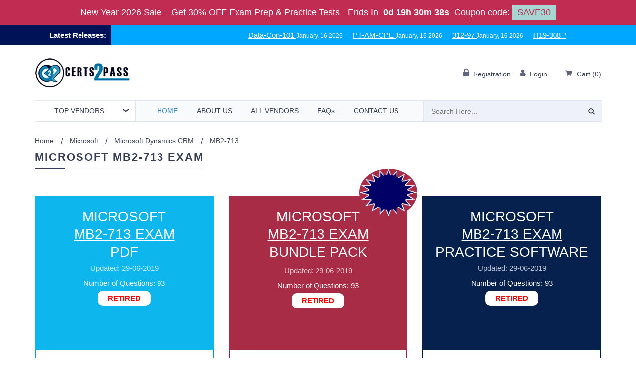

--- FILE ---
content_type: text/html; charset=UTF-8
request_url: https://www.certs2pass.com/microsoft/mb2-713-questions
body_size: 17562
content:
<!DOCTYPE html>
<html lang="en">
<head>
    <title>MB2-713 Exam Questions, Microsoft MB2-713 Practice Exam</title>
    <meta name="viewport" content="width=device-width, initial-scale=1">
        <meta name="description" content="The Microsoft MB2-713 exam is an ultimate source to keep your credentials updated. You can pass the Microsoft Dynamics CRM 2016 Sales exam with Cert2Pass latest exam questions. Try the free demo of the product before purchase.">
    <!-- Favicon -->
    <link rel="shortcut icon" type="image/png" href="https://www.certs2pass.com/assets/site/img/1516088649_C2P_favicon-32.png" />

    <!-- canonical -->
    <link rel="canonical" href="https://www.certs2pass.com/microsoft/mb2-713-questions" />

    <!--<link rel="stylesheet" href="https://maxcdn.bootstrapcdn.com/bootstrap/3.4.1/css/bootstrap.min.css">-->
    <!-- <link rel="stylesheet" href="https://www.certs2pass.com/assets/site/css/bootstrap.min_v3.4.1.css"> -->
    <link rel="stylesheet" href="https://www.certs2pass.com/assets/site/css/c2p_bootstrap.min.css">

    <!-- <script src="https://www.certs2pass.com/assets/site/js/jquery-new.min.js"></script> -->
    <link rel="stylesheet" href="https://www.certs2pass.com/assets/site/css/new-compress.css">
    <script src="https://www.certs2pass.com/assets/site/js/c2p_jqueryslim.min.js"></script>
    <!-- <link rel="stylesheet" href="https://www.certs2pass.com/assets/site/css/master_css.css"> -->
    <script>
        var BASE_URL = 'https://www.certs2pass.com/';
    </script>
    <meta name="msvalidate.01" content="232482C2D79A36D25B8BB46A5FC7FB2F" /></head>
<body>
    <!-- exam layout -->
            	<div class="topDiscountBar"><div><span id="couponDesc">New Year 2026 Sale – Get 30% OFF Exam Prep & Practice Tests</span> - <span> Ends In </span><span id="coupontimeRem">0d 00h 00m 00s</span><span> Coupon code: </span><span id="couponCodeBx">SAVE30</span></div>
	<span style="display:none;" class="closeBtn" onclick="closeDisBox(); return false;">X</span></div>
	<style>
		.topDiscountBar {
			width: 100%;
			background: #c02c52;
			/*background-color: #000;*/
			color: #fff;
			padding: 10px;
			text-align: center;
			color: #fff;
			font: 400 18px/22px 'Open Sans', sans-serif;
			position:relative;
			z-index:99999999;
		}
		.topDiscountBar div {
            margin-bottom: 0px;
            margin-top: 0px;
            font-size: inherit;
            line-height: 30px;
			font-size: 18px;
        }
		#coupontimeRem {
			font-weight: bold;
			margin: 0px 5px;
		}
		#couponCodeBx {
			background: #a6d5d4;
			color: #c02c52;
			padding: 5px 10px;
		}
		.closeBtn {
			float: right;
			font-size: 22px;
			cursor: pointer;
			position: absolute;
			right: 100px;
			top: 10px;
		}
		@media only screen and (max-width: 1050px) {
            .closeBtn {
                float: none !important;
                font-size: 22px;
                cursor: pointer;
                position: relative !important;
                right: 0px;
                top: 5px;
            }
        }
        section.bg.clearfix {
            /*margin-top: 122px;*/
        }
	</style>
	<script>
		function closeDisBox(){
			$('.topDiscountBar').hide();
		}
		
	// Set the date we're counting down to
		var countDownDate = new Date("Jan 17, 2026 15:03:10").getTime();
		// Update the count down every 1 second
		var x = setInterval(function() {
		  var d = new Date();
		  var offset = '+0.0';
		  var utc = d.getTime() + (d.getTimezoneOffset() * 60000);
          var now = new Date(utc + (3600000*offset));
		  // Find the distance between now and the count down date
		  var distance = countDownDate - now;
		  // Time calculations for days, hours, minutes and seconds
		  var days = Math.floor(distance / (1000 * 60 * 60 * 24));
		  var hours = Math.floor((distance % (1000 * 60 * 60 * 24)) / (1000 * 60 * 60));
		  var minutes = Math.floor((distance % (1000 * 60 * 60)) / (1000 * 60));
		  var seconds = Math.floor((distance % (1000 * 60)) / 1000);

		  // Display the result in the element with id="demo"
		  document.getElementById("coupontimeRem").innerHTML = days + "d " + hours + "h " + minutes + "m " + seconds + "s ";
		  // If the count down is finished, write some text
		  if (distance < 0) {
			clearInterval(x);
			document.getElementById("coupontimeRem").innerHTML = "EXPIRED";
		  }
		}, 1000);
	</script>
    <!--<a  class="mychat">Chat Now</a>-->
<header class="header">

    <!-- Topbar - start -->
            <div class="header_top">
            <div class="container-fluid">
                <div class="row">
                    <div class=" col-sm-2 no-padding lateReleaseHeadnig">
                        <span class="lReleases">Latest Releases: </span>
                    </div>
                    <div class="col-sm-10 lateReleaseBar ">
                        <div class="parentAnimation">
                            <div class="newReleaseAnimate example1">
                                <ul><li><a href="https://www.certs2pass.com/salesforce/data-con-101-questions" class="btun margin-right">Data-Con-101 </a><span>January, 16 2026</span></li><li><a href="https://www.certs2pass.com/ping-identity/pt-am-cpe-questions" class="btun margin-right">PT-AM-CPE </a><span>January, 16 2026</span></li><li><a href="https://www.certs2pass.com/eccouncil/312-97-questions" class="btun margin-right">312-97 </a><span>January, 16 2026</span></li><li><a href="https://www.certs2pass.com/huawei/h19-308-v4.0-questions" class="btun margin-right">H19-308_V4.0 </a><span>January, 16 2026</span></li><li><a href="https://www.certs2pass.com/juniper/jn0-650-jncip-ent-questions" class="btun margin-right">JN0-650 </a><span>January, 16 2026</span></li><li><a href="https://www.certs2pass.com/virginia-insurance/virginia-life-annuities-and-health-insurance-questions" class="btun margin-right">Virginia-Life-Annuities-and-Health-Insurance </a><span>January, 13 2026</span></li></ul>                            </div>
                        </div>
                    </div>
                </div>

            </div>
        </div>
        <!-- Topbar - end -->

    <!-- Logo, Shop-menu - start -->
    <div class="header-middle">
        <div class="container header-middle-cont">
            <div class="toplogo">
                <a href="https://www.certs2pass.com/" class="logo-site">
                    <img src="https://www.certs2pass.com/assets/site/images/certs2passLogo (1).webp" width="200" height="61" alt="Logo">
                                    </a>
            </div>
            <div class="shop-menu">
                <ul>
                                            <li class="topauth">
                            <a rel="nofollow" href="https://www.certs2pass.com/register">
                                <i class="fa"><img src="https://www.certs2pass.com/assets/site/image/lock.webp" width="14" height="17" alt="lock"></i>
                                <span class="shop-menu-ttl">Registration</span>
                            </a>
                            <a rel="nofollow" href="https://www.certs2pass.com/login">
                                <i class="fa"><img src="https://www.certs2pass.com/assets/site/image/man.webp" width="14" height="15" alt="man"></i>
                                <span class="shop-menu-ttl">Login</span>
                            </a>
                        </li>
                    
                    <li>
                        <div class="h-cart">
                            <a href="https://www.certs2pass.com/cart" rel="nofollow">
                                <i class="fa"><img src="https://www.certs2pass.com/assets/site/image/cart.webp" width="18" height="14" alt="Cart"></i>
                                <span class="shop-menu-ttl">Cart</span>
                                (<b class="cartcount">0</b>)
                            </a>
                        </div>
                    </li>

                </ul>
            </div>
        </div>
    </div>
    <!-- Logo, Shop-menu - end -->

    <!-- Topmenu - start -->
    <div class="header-bottom">
        <div class="container">
            <nav class="topmenu">
                <!-- Catalog menu - start -->
                <div class="topcatalog desktop_ven_li_btn">
                    <a class="topcatalog-btn" href="https://www.certs2pass.com/vendors"><span>Top</span> Vendors</a>
                    <ul class="topcatalog-list">
                         <li><a href="https://www.certs2pass.com/pass-microsoft-exams "> Microsoft <i class="fa"></i> </a></li><li><a href="https://www.certs2pass.com/pass-amazon-exams "> Amazon <i class="fa"></i> </a></li><li><a href="https://www.certs2pass.com/pass-hp-exams "> HP <i class="fa"></i> </a></li><li><a href="https://www.certs2pass.com/pass-comptia-exams "> CompTIA <i class="fa"></i> </a></li><li><a href="https://www.certs2pass.com/pass-ibm-exams "> IBM <i class="fa"></i> </a></li><li><a href="https://www.certs2pass.com/pass-sap-exams "> SAP <i class="fa"></i> </a></li><li><a href="https://www.certs2pass.com/pass-peoplecert-exams "> PeopleCert <i class="fa"></i> </a></li>                        
                    </ul>
                </div>


                <script>
                    $(document).ready(function() {
                        $(".mobile_menu").hide();
                        $(".mainmenu-btn").click(function() {
                            $(".mobile_menu").toggle();
                        });
                    });
                </script>

                <button type="button" class="mainmenu-btn"><i class="fa"><img src="https://www.certs2pass.com/assets/site/image/bars.webp" width="12" height="14" alt="bars"></i> Menu</button>

                <ul class="mainmenu sections-show">
                    <li>
                        <a href="https://www.certs2pass.com/" class="active">Home </a>
                    </li>
                    <li>
                        <a href="https://www.certs2pass.com/about-us" rel="nofollow">About Us </a>
                    </li>
                    <li>
                        <a href="https://www.certs2pass.com/vendors">All Vendors </a>
                    </li>
                    <li>
                        <a href="https://www.certs2pass.com/faqs" rel="nofollow">FAQs </a>
                    </li>
                    <li>
                        <a href="https://www.certs2pass.com/contact" rel="nofollow">Contact Us </a>
                    </li>
                </ul>

                <ul class="mobile_menu">
                    <li>
                        <a href="https://www.certs2pass.com/" class="active">Home </a>
                    </li>
                    <li>
                        <a href="https://www.certs2pass.com/about-us" rel="nofollow">About Us </a>
                    </li>
                    <li>

                        <button class="btn dropdown-toggle mobile_menu_all_vendor_btn" type="button" data-toggle="dropdown">All Vendors
                            <span class="caret" style="margin-left: 6px;"></span></button>

                        <ul class="dropdown-menu mobile_menu_all_vendor_lis">
                             <li><a href="https://www.certs2pass.com/pass-microsoft-exams "> Microsoft <i class="fa"></i> </a></li><li><a href="https://www.certs2pass.com/pass-amazon-exams "> Amazon <i class="fa"></i> </a></li><li><a href="https://www.certs2pass.com/pass-hp-exams "> HP <i class="fa"></i> </a></li><li><a href="https://www.certs2pass.com/pass-comptia-exams "> CompTIA <i class="fa"></i> </a></li><li><a href="https://www.certs2pass.com/pass-ibm-exams "> IBM <i class="fa"></i> </a></li><li><a href="https://www.certs2pass.com/pass-sap-exams "> SAP <i class="fa"></i> </a></li><li><a href="https://www.certs2pass.com/pass-peoplecert-exams "> PeopleCert <i class="fa"></i> </a></li>                        </ul>
                    </li>
                    <li>
                        <a href="https://www.certs2pass.com/faqs" rel="nofollow">FAQs </a>
                    </li>
                    <li>
                        <a href="https://www.certs2pass.com/contact" rel="nofollow">Contact Us </a>
                    </li>
                </ul>

                <!-- Main menu - end -->

                <!-- Search - start -->
                <div class="topsearch" style="">
                    <a id="topsearch-btn" class="topsearch-btn" href="#" style="display: none"><i class="fa"><img src="https://www.certs2pass.com/assets/site/image/search.webp" width="14" height="14" alt="search"></i></a>
                    <form class="" method="post" action="https://www.certs2pass.com/search">
                        <input type="search" required="required" id="searchval" name="top-search-bar" value="" placeholder="Search Here...">
                        <button aria-label="search" type="submit"><i class="fa"><img src="https://www.certs2pass.com/assets/site/image/search.webp" width="14" height="14" alt="search"></i></button>
                    </form>
                </div>
                <!-- Search - end -->

            </nav>
        </div>
    </div>
    <!-- Topmenu - end -->

</header>
<!--=== End Header ===-->

<style>
    @media(max-width: 992px) {
        .mainmenu {
            display: none;
        }
    }

    @media(min-width: 992px) {
        .mobile_menu {
            display: none;
        }
    }

    .mobile_menu {
        display: none;
        border-top: 1px solid #e0e4f6;
        border-bottom: 1px solid #e0e4f6;
        background: #f8fafc;
        padding: 0 24px 0 24px;
        position: absolute;
        top: 100%;
        left: 0;
        right: 0;
        z-index: 9999 !important;
    }

    .mobile_menu li {
        width: auto !important;
        text-transform: uppercase;
        font-size: 14px;
        font-weight: 500;
        margin: 0;
        position: relative;
        padding: 10px 50px 9px 5px;
        border-bottom: 1px solid #edeff1;
    }

    .mobile_menu_all_vendor_btn {
        width: auto !important;
        text-transform: uppercase;
        font-size: 14px;
        font-weight: 500;
        margin: 0;
        position: relative;
        padding: 10px 50px 9px 5px;
        border: 0px;
        background-color: inherit;
        padding-left: 0px;
    }

    @media(max-width: 767px) {

        .topmenu .mainmenu-btn {
            width: 100%;
        }

        .desktop_ven_li_btn {

            display: none;
        }

        .topmenu {
            padding: 0px;
        }

    }

    .mobile_menu_all_vendor_lis {

        top: 40px;
        width: 100%;
        background: #f8fafc;
        border-radius: 0px;
    }

    @media(max-width: 992px) and (min-width: 768px) {

        .topmenu .topsearch {
            position: absolute;
            top: 0px;
            right: 150px !important;
            width: 32% !important;
        }
    }

    @media(max-width: 1199px) and (min-width: 992px) {
        .topmenu .mainmenu li a {

            padding: 11px 6px !important;
        }
    }

    @media(max-width: 767px) {

        .topmenu .topcatalog {
            right: 0px !important;
            left: auto !important;
            width: 55% !important;
        }
    }

    @media(min-width: 992px) {

        .topmenu {
            margin-right: 15px !important;
        }
    }

    @media(max-width: 767px) {

        .topmenu .topsearch {
            right: 0px !important;
            left: 0px !important;
        }

    }
    .topmenu .mainmenu li {
        width: auto !important;
    }

    .topmenu .mainmenu {
        width: 66% !important;
    }
</style>    <div class="popup-bg" style="display: none;"></div>
    <main>
        <section class="container">
            
<style>
    .slick-prev {

        display: none !important;
    }

    .slick-next {
        display: none !important;
    }

    .slick-dots {

        display: none !important;
    }

    .nav-tabs .active a {
        border: 1px solid #ddd;
        border-bottom-color: transparent;
        color: #fff !important;
        background: #373d54 !important;
        margin: -1px 0;
        padding: 16px 22px 16px;
        border-radius: 0px;
        cursor: default;
    }

    .nav-tabs li a {
        padding: 16px 22px 16px;
        border-radius: 0px;
    }

    .nav-tabs li a:hover {
        background-color: #373d54 !important;
        border-color: #373d54 !important;
        color: #fff !important;
        padding: 16px 22px 16px;
        border-radius: 0px;
    }

    .retiredLabel {
        color: red;
        background: #fff;
        padding: 5px 20px;
        width: fit-content;
        margin: auto;
        font-weight: 700;
        border-radius: 10px;
        margin-top: 5px;
    }
</style>
<style>
    * {
        margin: 0;
        padding: 0;
    }

    .conainer {
        width: 600px;
        margin: 100px auto;
        font-family: 'Arial'
    }

    .circle_percent {
        font-size: 130px;
        width: 1em;
        height: 1em;
        position: relative;
        background: #eee;
        border-radius: 50%;
        overflow: hidden;
        display: inline-block;
        margin: 20px;
    }

    .circle_inner {
        position: absolute;
        left: 0;
        top: 0;
        width: 1em;
        height: 1em;
        clip: rect(0 1em 1em .5em);
    }

    .round_per {
        position: absolute;
        left: 0;
        top: 0;
        width: 1em;
        height: 1em;
        background: rgb(58, 137, 207);
        clip: rect(0 1em 1em .5em);
        transform: rotate(180deg);
        transition: 1.05s;
    }

    .percent_more .circle_inner {
        clip: rect(0 .5em 1em 0em);
    }

    .percent_more:after {
        position: absolute;
        left: .5em;
        top: 0em;
        right: 0;
        bottom: 0;
        background: rgb(58, 137, 207);
        content: '';
    }

    .circle_inbox {
        position: absolute;
        top: 6px;
        left: 6px;
        right: 6px;
        bottom: 6px;
        background: #fff;
        z-index: 3;
        border-radius: 50%;
    }

    .percent_text {
        position: absolute;
        font-size: 36px;
        left: 50%;
        top: 50%;
        transform: translate(-50%, -50%);
        z-index: 3;
    }
</style>


<script type="application/ld+json">
    {
        "@context": "https://schema.org/",
        "@type": "Product",
        "name": "Microsoft MB2-713 Exam",
        "image": "https://www.certs2pass.com/uploads/product_images/1530006424_bundle.png",
        "description": "The Microsoft MB2-713 exam is an ultimate source to keep your credentials updated. You can pass the Microsoft Dynamics CRM 2016 Sales exam with Cert2Pass latest exam questions. Try the free demo of the product before purchase.",
        "sku": "MB2-713",
        "mpn": "MB2713",
        "itemCondition": "New",
        "brand": {
            "@type": "brand",
            "name": "Certs2Pass"
        },
        "review": {
            "@type": "Review",
            "reviewRating": {
                "@type": "Rating",
                "ratingValue": "4.7",
                "bestRating": "5"
            },
            "author": {
                "@type": "Person",
                "name": "Shimmer"
            }
        },
        "aggregateRating": {
            "@type": "AggregateRating",
            "ratingValue": "4.7",
            "reviewCount": "73"
        },
        "offers": {
            "@type": "Offer",
            "url": "https://www.certs2pass.com/microsoft/mb2-713-questions",
            "priceCurrency": "USD",
            "price": "69.00",
            "priceValidUntil": "03-01-2027
",
            "availability": "InStock",
            "seller": {
                "@type": "Organization",
                "name": "Certs2Pass"
            }
        }
    }
</script>

<script type="application/ld+json">
    {
        "@context": "http://schema.org",
        "@type": "BreadcrumbList",
        "itemListElement": [{
            "@type": "ListItem",
            "position": 1,
            "item": {
                "@id": "https://www.certs2pass.com/",
                "name": "Home"
            }
        }, {
            "@type": "ListItem",
            "position": 2,
            "item": {
                "@id": "https://www.certs2pass.com/pass-microsoft-exams",
                "name": "Microsoft"
            }
        }, {
            "@type": "ListItem",
            "position": 3,
            "item": {
                "@id": "microsoft/mb2-713-questions",
                "name": "MB2-713"
            }
        }]
    }
</script>

<div class="breadcrumbs">
    <div class="">
        <ul class="b-crumbs"><li><a href="https://www.certs2pass.com/">Home </a></li><li><a href="https://www.certs2pass.com/pass-microsoft-exams">Microsoft</a></li><li><a href="https://www.certs2pass.com/microsoft/microsoft-dynamics-crm-exam-preparation">Microsoft Dynamics CRM</a></li><li class="active">MB2-713</li></ul>    </div>
</div>




<!--new exam layout here-->
<!-- Pricing Tables -->

    <div class="pricing-wrap">

        <h1 class="main-ttl"><span>
            Microsoft MB2-713 Exam        </span></h1>
        <div class="row pricing-list">
                        <div class="col-md-4 col-sm-6 pricing-i">
                <div class="pricing-i-top exam_pdf">
                                            <h2 class="pricing-i-ttl">Microsoft<br> <span style="text-decoration: underline">
                            MB2-713 Exam                            
                        </span><br> PDF</h2>
                    
                                            <p class="pricing-i-subttl">Updated: 29-06-2019</p>
                                        <p>Number of Questions: 93</p>
                                            <p class="retiredLabel">RETIRED</p>
                                    </div>
                <!--<p class="pricing-i-price pdfPrice">$69</p>-->

                <div class="pricing-i-desc pdfDesc" style="height: 615px;">
                                        <ul class="cus_siz">
                        <li>Up-to-Date Exam Questions</li>
                        <li>Guaranteed Success in First Attempt</li>
                        <li>Verified Questions &amp; Answers (PDF)</li>
                        <li>Compatible with all Smart devices</li>
                        <li>Prepared by Subject Matter Experts</li>
                        <li>3 Months Free updates</li>
                    </ul>
                    <p class="pricing-i-price pdfPrice">$69</p>
                    <ul>
                        <li>
                                                            <div>
                                    <button class="c_btn try_demo pop_pdfDemo pdfBtn" data-id="1">PDF Free Demo</button>
                                </div>
                                                    </li>
                        <li>
                            <form action="https://www.certs2pass.com/carts/" method="post">
                                <input type="hidden" value="PDF" name="product_name" />
                                <input type="hidden" value="MB2-713" name="exam_code" />
                                <input type="hidden" value="1" name="ptype_id" />
                                <input type="hidden" value="single" name="shop_type" />
                                <button type="submit" class="c_btn pdfBtn">Add to cart</button>
                            </form>
                        </li>
                    </ul>
                </div>
            </div>
            <div class="col-md-4 col-sm-6 pricing-i pricing-i-marked">
                                    <img src="https://www.certs2pass.com/assets/site/images/discount.gif" class=" ex-discount" alt="">
                                                <div class="pricing-i-top exam_bundle">

                    
                        <h2 class="pricing-i-ttl ">Microsoft<br> <span style="text-decoration: underline">
                        MB2-713 Exam                    </span><br> Bundle Pack</h2>
                                                                <p class="pricing-i-subttl">Updated: 29-06-2019</p>
                                        <p>Number of Questions: 93</p>
                                            <p class="retiredLabel">RETIRED</p>
                                    </div>
                <!--<p class="pricing-i-price bPrice">$99</p>-->

                <div class="pricing-i-desc bundleDesc" style="height: 615px;">
                                        <ul class="cus_siz">
                        <li>Based on Actual Exam Questions</li>
                        <li>Guaranteed Success in First Attempt</li>
                        <li>Web-Based Self-Assessment Practice Test Software</li>
                        <li>Verified Questions &amp; Answers (PDF)</li>
                        <li>Practice Exam Software</li>
                        <li>Purchase 1 License use on 2 PCs!</li>
                        <li>Self-Assesment Randomized Test Scenarios</li>
                    </ul>

                    <p class="pricing-i-price bPrice">$99</p>
                    <ul>
                        <li>
                            <form method="post" name="bundleInfoForm" id="bundleInfoForm" action="https://www.certs2pass.com/carts/" class="form-inline">
                                <input type="hidden" id="shop_type" name="shop_type" value="bundle" />
                                <input type="hidden" id="bundleType" name="bundleType" value="3" />
                                <input type="hidden" id="bundleIcon" name="bundleIcon" value="IMG_4210801752032.png" />
                                <input type="hidden" id='bundle_name' name="bundle_name" value="Microsoft MB2-713 Bundle Pack" />
                                <input type="hidden" id="price" name="price" value="99" />
                                <input type="hidden" id="checkout_price" name="checkout_price" value="99" />
                                <input type="hidden" id="bundle_type" name="bundle_type" value="default" />
                                <input type="hidden" id="bundle_id" name="bundle_id" value="4" />
                                <input type="hidden" id="bundle_type_id" name="bundle_type_id" value="247" />
                                <input type="hidden" id="subscription" name="subscription" value="3" />
                                <input type="hidden" id="subscription_plan" name="subscription_plan" value="individual" />
                                <button type="submit" class="c_btn bBtn">Add to cart</button>
                            </form>
                        </li>
                    </ul>
                </div>
            </div>
            <div class="col-md-4 col-sm-6 pricing-i new_tab_bottom" style="display: none;">
                <div style="margin-top: 0px;" class="pricing-i-top exam_bundle">
                                            <h2 class="pricing-i-ttl">Microsoft<br> <span style="text-decoration: underline">
                        MB2-713 Exam                    </span><br> Web-Based</h2>
                                                                <p class="pricing-i-subttl">Updated: 29-06-2019</p>
                                        <p>Total Questions : 93</p>
                                            <p class="retiredLabel">RETIRED</p>
                                    </div>


                <div class="pricing-i-desc bundleDesc" style="height: 615px;">
                    <div style="background-color: #f8fafc;padding-top: 15px;margin-bottom: 15px;height: 22%;">
                        <img style="margin: auto; height: 100%;" src="https://www.certs2pass.com/uploads/product_images/1631612992_1600413880_1530006424_c2p-pt.webp" width="171" height="213" alt="" class="img-responsive webbase1">
                    </div>
                    <div style="height: 18%;">
                        <div class="Supported_Browsers">
                            Supported Browsers
                        </div>
                        <img style="height: inherit;" src="https://www.certs2pass.com/assets/site/image/supported_brower.webp" width="174" height="36" alt="">

                        <div class="Supported_Platforms">
                            Supported Platforms
                        </div>
                        <img style="height: inherit;" src="https://www.certs2pass.com/assets/site/image/spported_plate_form.webp" width="163" height="35" alt="">
                    </div>

                    <div style="padding: 5px; background-color: #f8fafc;">
                        <div class="Customize_Options" style="padding: 5px; font-size: 15px;">
                            Purchase Options
                        </div>
                        <div class="form-group select_menu inputs">
                            <input type="hidden" id="price" name="price" value="65" />
                            <input type="hidden" id="checkout_prices" name="checkout_price" value="65" />
                            <input type="hidden" id="subscription_price_3_inc" name="subscription_price_3_incs" value="0" />
                            <input type="hidden" id="subscription_price_6_inc" name="subscription_price_6_incs" value="30" />
                            <input type="hidden" id="subscription_price_12_inc" name="subscription_price_12_incs" value="50" />
                            <select style="border-radius: 0px;" aria-label="DropDown" id="subscriptions" name="subscription" class="custom-dropdown3__select custom-dropdown3__select--white form-control" onchange="changeprices();">
                                <option value="3" selected="selected">3 Months Updates</option>
                                <option value="6">6 Months Updates</option>
                                <option value="12">12 Months Updates</option>
                            </select>

                        </div>
                        <div class="form-group select_menu inputs">
                            <input type="hidden" id="ipprice" value="30">
                            <input type="hidden" id="baseprice" value="65">
                            <select style="border-radius: 0px;" aria-label="DropDown" name="cart_qty" id="cart_qty_online" class="  form-control" onchange="changeprices();">
                                <option value="3">3 Simultaneous login</option>
                                <option value="4">4 Simultaneous login</option>
                                <option value="5">5 Simultaneous login</option>
                                <option value="6">6 Simultaneous login</option>
                                <option value="7">7 Simultaneous login</option>
                                <option value="8">8 Simultaneous login</option>
                                <option value="9">9 Simultaneous login</option>
                                <option value="10">10 Simultaneous login</option>
                            </select>
                        </div>
                    </div>
                    <p class="pricing-i-price bPrice">$<strong id="lbl_prices">65.00</strong></p>


                    <div class="add_to_cart">
                        <form action="https://www.certs2pass.com/carts/" method="post">
                            <input type="hidden" value="Online Practice Exam" name="product_name" />
                            <input type="hidden" value="MB2-713" name="exam_code" />
                            <input type="hidden" value="" id="cartqry" name="cart_qty" />
                            <input type="hidden" value="" id="cartsub" name="subscription" />
                            <input type="hidden" value="3" name="ptype_id" />
                            <input type="hidden" value="single" name="shop_type" />
                            <button style="margin: 15px;" type="submit" class="c_btn bBtn">Add to Cart</button>
                        </form>
                        
                            <div>
                                <button type="submit" class="bd-demo pop_onloneDemo  demo c_btn bBtn">
                                    Try Demo
                                </button>
                            </div>

                        
                    </div>

                </div>
            </div>
            <div class="col-md-4 col-sm-6 pricing-i ">
                <div class="pricing-i-top exam_software">

                                            <h2 class="pricing-i-ttl">Microsoft<br> <span style="text-decoration: underline">
                        MB2-713 Exam                    </span><br> Practice Software</h2>
                                                                <p class="pricing-i-subttl">Updated: 29-06-2019</p>
                                        <p>Number of Questions: 93</p>
                                            <p class="retiredLabel">RETIRED</p>
                                    </div>
                <!--<p class="pricing-i-price softPrice">$75</p>-->

                <div class="pricing-i-desc softDesc" style="height: 615px;">
                                        <ul class="cus_siz">
                        <li>Save Money - Purchase 1 License use on 2 PCs!</li>
                        <li>Based on Actual Exam Questions</li>
                        <li>Desktop Software for Windows 7/8.1/10</li>
                        <li>User-Friendly Interface</li>
                        <li>Self-Assesment Features</li>
                        <li>Randomized Test Scenarios</li>
                        <li>Timed Mock Exams</li>
                    </ul>
                    <p class="pricing-i-price softPrice">$75</p>
                    <ul>
                        <li>
                                                            <div>
                                    <button class="c_btn try_demo pop_softDemo softBtn" data-id="2">Practice Exam Demo</button>
                                </div>
                                                    </li>
                        <li>
                            <form action="https://www.certs2pass.com/carts/" method="post">
                                <input type="hidden" value="Practice Exam" name="product_name" />
                                <input type="hidden" value="MB2-713" name="exam_code" />
                                <input type="hidden" value="2" name="ptype_id" />
                                <input type="hidden" value="single" name="shop_type" />
                                <button type="submit" class="c_btn softBtn">Add to cart</button>
                            </form>
                        </li>
                    </ul>
                </div>
            </div>
        </div>
    </div>

    <div id="online_engin_exam" class="border-bottom">
        <div class="row">
            <div class="col-lg-2 col-md-4 col-sm-3">

                <img src="https://www.certs2pass.com/uploads/product_images/1631612992_1600413880_1530006424_c2p-pt.webp" class="img-responsive webbase1" alt="">
            </div>
            <div class="col-lg-4 col-md-8 col-sm-9">
                <div class="width-456">
                    <h3 class="exam-heading">
                    MB2-713 Exam                        Web-Based Self-Assessment Practice Test Software
                    </h3>

                    <div class="row">
                        <div class="col-lg-6 col-md-4 col-sm-5 col-xs-6 padding-right-0">
                            <div class="last_update">

                                                                    Last Updated : 29-06-2019<br>
                                

                            </div>
                        </div>
                        <div class="col-lg-6 col-md-4 col-sm-5 col-xs-6 padding-left-0">
                            <div class="last_question">
                                Total Questions : 93                            </div>
                        </div>
                    </div>
                    <!--<ul>-->
                    <!--   <li>Online Engine</li>-->
                    <!--   <li>Questions & Answers (PDF)</li>-->
                    <!--</ul>-->
                </div>
            </div>
            <div class="col-lg-2 col-md-4 col-sm-4" style="margin: auto; text-align: center;">
                <div class="Supported_Browsers">
                    Supported Browsers
                </div>
                <img src="https://www.certs2pass.com/assets/site/image/supported_brower.png" alt="">

                <div class="Supported_Platforms">
                    Supported Platforms
                </div>
                <img src="https://www.certs2pass.com/assets/site/image/spported_plate_form.png" alt="">
            </div>
            <div class="col-lg-2 col-md-5  col-sm-4 col-xs-8" id="updates_free">
                <div class="Customize_Options">
                    Purchase Options
                </div>
                <div class="form-group select_menu inputs">
                    <input type="hidden" id="price2" name="price" value="65" />
                    <input type="hidden" id="checkout_prices2" name="checkout_price" value="65" />
                    <input type="hidden" id="subscription_price_3_inc2" name="subscription_price_3_incs" value="0" />
                    <input type="hidden" id="subscription_price_6_inc2" name="subscription_price_6_incs" value="30" />
                    <input type="hidden" id="subscription_price_12_inc2" name="subscription_price_12_incs" value="50" />
                    <select id="subscriptions2" aria-label="DropDown" name="subscription" class="custom-dropdown3__select custom-dropdown3__select--white form-control" onchange="changeprices2();">
                        <option value="3" selected="selected">3 Months Updates</option>
                        <option value="6">6 Months Updates</option>
                        <option value="12">12 Months Updates</option>
                    </select>

                </div>
                <div class="form-group select_menu inputs">
                    <input type="hidden" id="ipprice2" value="30">
                    <input type="hidden" id="baseprice2" value="65">
                    <select name="cart_qty" aria-label="DropDown" id="cart_qty_online2" class="  form-control" onchange="changeprices2();">
                        <option value="3">3 Simultaneous login</option>
                        <option value="4">4 Simultaneous login</option>
                        <option value="5">5 Simultaneous login</option>
                        <option value="6">6 Simultaneous login</option>
                        <option value="7">7 Simultaneous login</option>
                        <option value="8">8 Simultaneous login</option>
                        <option value="9">9 Simultaneous login</option>
                        <option value="10">10 Simultaneous login</option>
                    </select>
                </div>

            </div>
            <div class="col-lg-2 col-md-2 col-sm-4 col-xs-4 text-center">
                <div class="price">

                    <p><span>$</span><span id="lbl_prices2">65.00</span></p>

                </div>
                <div class="add_to_cart">
                    <form action="https://www.certs2pass.com/carts/" method="post">
                        <input type="hidden" value="Online Practice Exam" name="product_name" />
                        <input type="hidden" value="MB2-713" name="exam_code" />
                        <input type="hidden" value="" id="cartqry2" name="cart_qty" />
                        <input type="hidden" value="" id="cartsub2" name="subscription" />
                        <input type="hidden" value="3" name="ptype_id" />
                        <input type="hidden" value="single" name="shop_type" />
                        <button type="submit" class="btn btn-primary">Add to Cart</button>
                    </form>
                                            <div>
                            <button type="submit" class="bd-demo try_demo pop_onloneDemo  demo btn btn-default">
                                Try Demo
                            </button>
                        </div>

                    
                </div>
            </div>
        </div>
    </div> <!-- online_engin_exam -->

    <br />
    <!-- Iconbox V1 --> <div class="iconbox-wrap"> <h3 class="component-ttl component-ttl-ct"><span>Microsoft MB2-713 Exam</span></h3> <div class="row iconbox-list"> <div class="col-md-4 col-xs-12 col-sm-4 col-lg-4 iconbox-i"> <p class="iconbox-i-img"><!-- NO SPACE --><img src="https://www.certs2pass.com/assets/site/images/money-back-icon (1).webp" width="105" height="90" alt="Responsive Design"><!-- NO SPACE --></p> <div class="iconbox-i-ttl">100% PASSING GUARANTEE</div> <div class="text-justify">Our MB2-713 material has been prepared by subject matter experts, after an in-depth study of recommended material. Try our latest preparation material to pass the HP5-C07D exam with 100% passing assurance.</div> </div> <div class="col-md-4 col-xs-12 col-sm-4 col-lg-4 iconbox-i"> <p class="iconbox-i-img"><!-- NO SPACE --><img src="https://www.certs2pass.com/assets/site/images/security_approved (1).webp" width="78" height="90" alt="User Friendly" ><!-- NO SPACE --></p> <div class="iconbox-i-ttl">WEBSITE SECURITY</div> <div class="text-justify">Our website uses enhanced security protocols by McAfee and SSL 128-Bit and is checked 24/7 for consistency. Also, we ensure you that your information will remain safe with us. No third party would ever have access to your account information.</div> </div> <div class="col-md-4 col-xs-12 col-sm-4 col-lg-4 iconbox-i"> <p class="iconbox-i-img"><!-- NO SPACE --><img src="https://www.certs2pass.com/assets/site/images/1600774095_webbase_image (1).webp" width="94" height="89" alt="Outstanding Support" ><!-- NO SPACE --></p> <div class="iconbox-i-ttl">CUSTOMER SUPPORT</div> <div class="text-justify">We offer 24/7 customer support to our esteemed users. Our dedicated team is always available at the back-end to answer exam material-related queries. Please don&#39;t hesitate to write us an email in case, you have a concern related to the product.</div> </div> </div> </div> 

    <!-- Counters V1 -->
    <div class="facts-wrap style-2">
        <h3 class="component-ttl component-ttl-ct"><span>Highly Rated Products</span></h3>
        <div class="row facts-list">
        <div class="col-xs-6 col-sm-6 col-md-6 col-lg-3 facts-i">
            <div class="circle_percent percent_more" data-percent="99">
                <div class="circle_inner">
                    <div class="round_per" style="transform: rotate(536deg);"></div>
                </div>
                <div class="circle_inbox"><span class="percent_text">99%</span></div>
            </div>
            <div class="facts-i-ttl">Happy clients</div>
            <p style="text-align:justify; ">Certs2Pass is considered a pioneer in the IT field, in the provision of quality material. We, at Certs2Pass, have been offering the Latest Exam question, for the last 10 years. During this period, we have gathered over 70,000+ satisfied customers. Those are happy and gratified with our services.</p>


            <span class="facts-i-margin"></span>
        </div>
        <div class="col-xs-6 col-sm-6 col-md-6 col-lg-3 facts-i">
            <div class="circle_percent percent_more" data-percent="95">
                <div class="circle_inner">
                    <div class="round_per" style="transform: rotate(522deg);"></div>
                </div>
                <div class="circle_inbox"><span class="percent_text">95%</span></div>
            </div>
            <div class="facts-i-ttl">Repeat orders</div>
            <p style="text-align:justify; ">Certs2Pass is offering the latest exam questions, duly designed and verified by the subject matter expert. Our updated exam questions have earned the trust of thousands of professionals that's why they must use our exam questions, as and when they have to appear in another Certification exam to validate credentials.</p>


            <span class="facts-i-margin"></span>
        </div>
        <div class="col-xs-6 col-sm-6 col-md-6 col-lg-3 facts-i">
            <div class="circle_percent percent_more" data-percent="100">
                <div class="circle_inner">
                    <div class="round_per" style="transform: rotate(540deg);"></div>
                </div>
                <div class="circle_inbox"><span class="percent_text">100%</span></div>
            </div>
            <div class="facts-i-ttl">Quality of work</div>
            <p style="text-align:justify; ">Our Exam questions have been prepared by subject matter experts, after an in-depth analysis of the Vendor recommended Syllabus. Our dedicated teams keep the material updated, and add changes as and when required. We assure you that our exam questions will potentially be questioned in your actual exam.</p>


            <span class="facts-i-margin"></span>
        </div>
        <div class="col-xs-6 col-sm-6 col-md-6 col-lg-3 facts-i">
            <div class="circle_percent percent_more" data-percent="100">
                <div class="circle_inner">
                    <div class="round_per" style="transform: rotate(540deg);"></div>
                </div>
                <div class="circle_inbox"><span class="percent_text">100%</span></div>
            </div>
            <div class="facts-i-ttl">100% THROUGH RECOMMENDATIONS</div>
            <p style="text-align: justify; ">We, at Certs2Pass, have been offering service for the last 10 years and have gathered 70,000+ satisfied customers globally. These satisfied customers are gratified with our services and keep on recommending our material in their circle. This has helped us a lot to be recognized worldwide.</p>

            <span class="facts-i-margin"></span>
        </div>
    </div>
    </div>
    <br>




    <div class="tabs-wrap text-justify"> <h4 class="component-ttl component-ttl-ct"><span>Microsoft Dynamics CRM 2016 Sales</span></h4> <ul class="nav nav-tabs" style=" margin: 0 0 31px;padding: 0;list-style: none;position: relative; background: #f8fafc;border: 1px solid #e0e4f6;"> <li class="active"><a data-toggle="tab" href="#Details">Details</a></li> <li><a data-toggle="tab" href="#Guarantee">Guarantee</a></li> </ul> <!-- <ul class="nav nav-tabs"> <li><a class="active" data-prodtab="#prod-tab-1" data-prodtab-num="1" href="#">Details</a></li> <li><a data-prodtab="#prod-tab-2" data-prodtab-num="2" href="#" id="prod-props">Guarantee</a></li> </ul> --> <div class="tab-content"> <div class="tab-pane fade in active" id="Details"> <p style="font-size: 22px; margin-bottom: 0;">Latest MB2-713 Exam Questions are available at Certs2Pass!</p> <p style="margin: 0 0 20px;line-height: 1.7;">If you are going to appear in Microsoft Dynamics CRM 2016 Sales exam, and have got less time to prepare for it, then you should try Certs2Pass. Because Certs2Pass offers you the latest exam questions duly prepared and verified by the experts. Our dedicated team is always available at the back-end to update the material, so our users remain updated with the recently introduced material. The exam questions for the MB2-713 Certification exam are available in 3 easy-to-use formats, which can get in your digital devices without an additional installation. Three formats are meant to make you Microsoft certified professional in the first attempt. If you are eager to pass your exam then try our latest exam questions.</p> <p style="font-size: 22px; margin-bottom: 0;">Prepare MB2-713 Exam with User-friendly Practice Software of Certs2Pass</p> <p style="margin: 0 0 20px;line-height: 1.7;">MB2-713 Exam practice software offers you the real exam simulation, which helps you to familiarize yourself with actual exam constraints, that&#39;s how your knowledge will be tested about the exam pattern. The MB2-713 exam questions are good to boost up your confidence level. It offers various self-learning and self-evaluation features like; timed exams, randomized questions, multiple mock test attempts, score history. The candidate can self-evaluate their performance by attempting a mock test and keep a check on score history, this will highlight your strong and weak areas simultaneously. You can get a strong command over your weak areas and perform well in the actual exam.</p> <p style="font-size: 22px; margin-bottom: 0;">Why Shall I Choose Certs2Pass for MB2-713 Exam Preparation?</p> <p style="margin: 0 0 20px;line-height: 1.7;">Certs2Pass is a pioneer in the IT field and has been providing services for a quite long time, we have served and gathered 70,000+ satisfied customers globally and have won their trust by making them certified professionals. This indicated that Certs2Pass is the best MB2-713 exam material provider, who can be trusted to validate the credentials and move forward in the career. Our expert&#39;s dedicated team is available at the backend to update the material, soon as the vendor introduces any changes. These updates will be offered to our customers free for 90 days. And if this subscription has been expired so you can renew it by just paying 50% of the actual amount of the product.</p> </div> <div class="tab-pane fade" id="Guarantee"> <p style="font-size: 22px; margin-bottom: 0;">Pass MB2-713 Exam easily with Question and Answers PDF</p> <p style="margin: 0 0 20px;line-height: 1.7;">A Certs2Pass team of highly qualified IT experts and Microsoft certified Professionals put all their exertions and energies towards accumulating actual MB2-713 exam questions and answer PDF based on the exact MB2-713 exam syllabus. You can simply download the MB2-713 exam material instantly on purchase. Three formats are easily accessible in smart devices, like smartphone sets and Laptops.</p> <p style="font-size: 22px; margin-bottom: 0;">Secure Your Investment with Certs2Pass MB2-713 Exam preparation material</p> <p style="margin: 0 0 20px;line-height: 1.7;">Certs2Pass makes your investment highly secure with its 100% money-back guarantee. If you fail in the MB2-713 certification exam so you claim a refund or swap exam for two products of any of your choices. But this is to assure you that our MB2-713 exam material is secure and very helpful to pass the MB2-713 Microsoft Dynamics CRM 2016 Sales in a single try. But still, if you will not be satisfied with our MB2-713 exam preparation material, we will refund your amount after, cross-checking certain things, like you must have prepared for the MB2-713 exam with our preparation material for at least a week. You will also send us your MB2-713 exam attempt history and score list so, we can check what has gone wrong with our material and it couldn&rsquo;t help you.</p> <p style="font-size: 22px; margin-bottom: 0;">Confidentiality and Safekeeping Policy of Certs2Pass</p> <p style="margin: 0 0 20px;line-height: 1.7;">Certs2Pass is concerned about your privacy and always keeps a balanced check on security protocols. Our website is fully secured and no one can access your data, neither we disclose the information to third parties. Our website uses enhanced security protocols by McAfee and SSL 64 Bit and is monitored 24/7 for stability. Only you have access to your account, as we keep your financial and personal information secure.</p> </div> </div> </div> 
    <div class="updatedexamshoepage">
        <div class="reviewscar-wrap">
            <div class="component-ttl center wt_people"><span>Latest Updates</span></div>

            <ul><li><a href=" https://www.certs2pass.com/salesforce/plat-arch-204-questions "> Plat-Arch-204 <br> Jan, 16 2026</a></li><li><a href=" https://www.certs2pass.com/ping-identity/pt-am-cpe-questions "> PT-AM-CPE <br> Jan, 16 2026</a></li><li><a href=" https://www.certs2pass.com/eccouncil/312-97-questions "> 312-97 <br> Jan, 16 2026</a></li><li><a href=" https://www.certs2pass.com/salesforce/data-con-101-questions "> Data-Con-101 <br> Jan, 16 2026</a></li><li><a href=" https://www.certs2pass.com/huawei/h19-308-v4.0-questions "> H19-308_V4.0 <br> Jan, 16 2026</a></li><li><a href=" https://www.certs2pass.com/microsoft/az-800-questions "> AZ-800 <br> Jan, 16 2026</a></li><li><a href=" https://www.certs2pass.com/juniper/jn0-650-jncip-ent-questions "> JN0-650 <br> Jan, 16 2026</a></li><li><a href=" https://www.certs2pass.com/eccouncil/212-89-questions "> 212-89 <br> Jan, 13 2026</a></li><li><a href=" https://www.certs2pass.com/virginia-insurance/virginia-life-annuities-and-health-insurance-questions "> Virginia Life Annuities and Health Insurance Series 1101 <br> Jan, 13 2026</a></li><li><a href=" https://www.certs2pass.com/crowdstrike/cccs-203b-questions "> CCCS-203b <br> Jan, 13 2026</a></li><li><a href=" https://www.certs2pass.com/crowdstrike/ccfh-202b-questions "> CCFH-202b <br> Jan, 13 2026</a></li><li><a href=" https://www.certs2pass.com/crowdstrike/ccfr-201b-questions "> CCFR-201b <br> Jan, 13 2026</a></li><li><a href=" https://www.certs2pass.com/crowdstrike/ccfa-200b-questions "> CCFA-200b <br> Jan, 13 2026</a></li><li><a href=" https://www.certs2pass.com/crowdstrike/idp-questions "> IDP <br> Jan, 13 2026</a></li><li><a href=" https://www.certs2pass.com/comptia/220-1201-questions "> 220-1201 <br> Jan, 09 2026</a></li><li><a href=" https://www.certs2pass.com/amazon/aif-c01-questions "> AIF-C01 <br> Jan, 09 2026</a></li><li><a href=" https://www.certs2pass.com/amazon/saa-c03-questions "> SAA-C03 <br> Jan, 10 2026</a></li><li><a href=" https://www.certs2pass.com/fortinet/fcss-nst-se-7.6-questions "> FCSS_NST_SE-7.6 <br> Jan, 09 2026</a></li><li><a href=" https://www.certs2pass.com/fortinet/fcss-efw-ad-7.6-questions "> FCSS_EFW_AD-7.6 <br> Jan, 09 2026</a></li><li><a href=" https://www.certs2pass.com/cisco/300-445-enna-questions "> 300-445 <br> Jan, 09 2026</a></li></ul>            

        </div>
    </div>
    <!-- Testimonials -->
            <div style="width: 90%; margin: auto; padding-bottom: 30px;">
            <div class="reviews-wrap">
                                <h4 class="component-ttl center wt_people"><span>What People Are Saying</span></h4>

            </div>


            <div class="slider-for" style="text-align: center; margin-bottom: 15px;">


                                    <div>
                        <p class='quote'>To pass Fortinet NSE6_FWB-5.6.0 exam test with awesome colors was my dream but my preparation was not so good. But when I found Certs2Pass than my dream came true and I got excellent marks in the Fortinet NSE6_FWB-5.6.0 test.</p>

                                    <p class='author'>Marten<br>Fortinet Certified Systems Professional</p>                    </div>
                                    <div>
                        <p class='quote'>Once I logged on to this Certs2Pass I felt tranquil and thankful since I knew this will assist me to get through my Fortinet NSE6_FWB-5.6.0 exam tests and that it really did.</p>

                                    <p class='author'>Ronny<br>Fortinet Certified Systems Professional</p>                    </div>
                                    <div>
                        <p class='quote'>I was able to get fully prepared with the help of Certs2Pass and I nailed my Fortinet NSE6_FWB-5.6.0 exam test with their help. Thank you very much Certs2Pass.</p>

                                    <p class='author'>Maria<br>Fortinet Certified Systems Professional</p>                    </div>
                                    <div>
                        <p class='quote'>When I got Certs2Pass on the internet while surfing than I decided to register myself on Certs2Pass and that was the best choice. I cruised all the way through my Fortinet NSE6_FWB-5.6.0 exam and was capable to get a good score so thank you Certs2Pass.</p>

                                    <p class='author'>Samuel<br>Fortinet Certified Systems Professional</p>                    </div>
                                    <div>
                        <p class='quote'>Certs2Pass can be called my pilot since it steered me in to the correct direction before my Fortinet NSE6_FWB-5.6.0 test and it was their guidance that got me to follow the correct path that ultimately lead me to success.</p>

                                    <p class='author'>Antonio<br>Fortinet Certified Systems Professional</p>                    </div>
                                    <div>
                        <p class='quote'>When I was getting prepared for my Fortinet NSE6_FWB-5.6.0 exam test I was so annoyed. Then I found Certs2Pass. I logged in and saw lots of resources on it and used them to practice for my test. I pass it and I'm so grateful to Certs2Pass.</p>

                                    <p class='author'>Steve<br>Fortinet Certified Systems Professional</p>                    </div>
                                    <div>
                        <p class='quote'>Fortinet NSE6_FWB-5.6.0 exam test was very tough for me when I was unfamiliar with the Certs2Pass, but now it is easy for me. Thank you Certs2Pass for the guidance.</p>

                                    <p class='author'>Josh<br>Fortinet Certified Systems Professional</p>                    </div>
                                    <div>
                        <p class='quote'>Coming on Certs2Pass was the most excellent thing that happened to me as it got me study well and consequently accommodate a good performance in my tests.</p>

                                    <p class='author'>Shimmer<br>Fortinet Certified Systems Professional</p>                    </div>
                                    <div>
                        <p class='quote'>If you are like me and want to clear Fortinet NSE6_FWB-5.6.0 test with good marks than you should turn to use Certs2Pass materials and resources as I did! I have secured 89% marks just because of the Certs2Pass.</p>

                                    <p class='author'>Chris<br>Fortinet Certified Systems Professional</p>                    </div>
                                    <div>
                        <p class='quote'>I was afraid from the Fortinet NSE6_FWB-5.6.0 exam test but then I turned to Certs2Pass and now I am very much confident as I am well-prepared with the help of Certs2Pass materials.</p>

                                    <p class='author'>Alisha<br>Fortinet Certified Systems Professional</p>                    </div>
                                    <div>
                        <p class='quote'>I logged on Certs2Pass while staying in my bed plus a world of studying materials was made accessible for me. Thank you for supporting me in clearing my Fortinet NSE6_FWB-5.6.0 exam.</p>

                                    <p class='author'>Andrew<br>Fortinet Certified Systems Professional</p>                    </div>
                

            </div>

            <div class="slider-nav" style="text-align: center;">

                                    <div>
                        <img style="margin: auto;" src="https://www.certs2pass.com/uploads/testimonials/1503654666_Faces-400x400px-1_1_22-256x256.jpg" alt="Marten" class="testimonialImg">
                        <div style="font-weight: 700;">Marten</div>
                    </div>
                                    <div>
                        <img style="margin: auto;" src="https://www.certs2pass.com/uploads/testimonials/1503653903_qw.jpg" alt="Ronny" class="testimonialImg">
                        <div style="font-weight: 700;">Ronny</div>
                    </div>
                                    <div>
                        <img style="margin: auto;" src="https://www.certs2pass.com/uploads/testimonials/1522408505_client-2.jpg" alt="Maria" class="testimonialImg">
                        <div style="font-weight: 700;">Maria</div>
                    </div>
                                    <div>
                        <img style="margin: auto;" src="https://www.certs2pass.com/uploads/testimonials/1503654268_imagesa.jpg" alt="Samuel" class="testimonialImg">
                        <div style="font-weight: 700;">Samuel</div>
                    </div>
                                    <div>
                        <img style="margin: auto;" src="https://www.certs2pass.com/uploads/testimonials/1522408619_ellen.jpg" alt="Antonio" class="testimonialImg">
                        <div style="font-weight: 700;">Antonio</div>
                    </div>
                                    <div>
                        <img style="margin: auto;" src="https://www.certs2pass.com/uploads/testimonials/1503654391_wewewew.jpg" alt="Steve" class="testimonialImg">
                        <div style="font-weight: 700;">Steve</div>
                    </div>
                                    <div>
                        <img style="margin: auto;" src="https://www.certs2pass.com/uploads/testimonials/1503653597_images1.jpg" alt="Josh" class="testimonialImg">
                        <div style="font-weight: 700;">Josh</div>
                    </div>
                                    <div>
                        <img style="margin: auto;" src="https://www.certs2pass.com/uploads/testimonials/1503654339_y.jpg" alt="Shimmer" class="testimonialImg">
                        <div style="font-weight: 700;">Shimmer</div>
                    </div>
                                    <div>
                        <img style="margin: auto;" src="https://www.certs2pass.com/uploads/testimonials/1503654621_iu.jpg" alt="Chris" class="testimonialImg">
                        <div style="font-weight: 700;">Chris</div>
                    </div>
                                    <div>
                        <img style="margin: auto;" src="https://www.certs2pass.com/uploads/testimonials/1503654437_rte.jpg" alt="Alisha" class="testimonialImg">
                        <div style="font-weight: 700;">Alisha</div>
                    </div>
                                    <div>
                        <img style="margin: auto;" src="https://www.certs2pass.com/uploads/testimonials/1503654183_images.jpg" alt="Andrew" class="testimonialImg">
                        <div style="font-weight: 700;">Andrew</div>
                    </div>
                
            </div>

        </div>
    <style>
    .modal-backdrop {
        display: none !important;
    }

    span.q-a {
        font-size: 20px;
        font-weight: bold;
    }

    body {
        overflow-y: auto !important;
    }
</style>
<!-- section-->
<div class="popup" id="popup1" style="display: none">
    <div class="remove"><img src="https://www.certs2pass.com/assets/site/image/demo.png" alt=""></div>
    <div class="col-lg-12 ">
        <form name="demos_form" class="pdfpopDemo" action="https://www.certs2pass.com/demos/downloads/" method="post">
            <div class="salogan">
                <span class="q-a">Download PDF File Demo</span>
            </div>
            <div class="pakage" style="margin-top:21px">
                <input type="hidden" class="search-textbx" name="demo_vendor_id" value="4">
                <input type="hidden" class="search-textbx" name="demo_exam_id" value="MB2-713">
                <input type="hidden" name="demo_product_type" value="1" />
                <input type="hidden" name="page_title" value="MB2-713 Page" />

                <input required="required" style="height: 45px; width:100%; margin-bottom:5px; padding-left: 10px;" name="demo_email" type="text" class="search-textbx" placeholder="Enter Your Email id">
                <button style="margin-top:5px;height: 45px; width:100%; margin-bottom:5px; padding-left: 10px;" type="submit" class="btn btn-success btn-sm bold box-shadow mr-0 mr-sm-2">DOWNLOAD DEMO</button>
            </div>
        </form>
        <form name="demos_form" class="PTpopDemo" action="https://www.certs2pass.com/demos/downloads/" method="post" style="display: none">
            <div class="salogan">
                <span class="q-a">Try Desktop Practice Test Software Demo</span>
            </div>
            <div class="pakage" style="margin-top:21px">
                <input type="hidden" class="search-textbx" name="demo_vendor_id" value="4">
                <input type="hidden" class="search-textbx" name="demo_exam_id" value="MB2-713">
                <input type="hidden" name="demo_product_type" value="2" />
                <input type="hidden" name="page_title" value="MB2-713 Page" />

                <input required="required" style="height: 45px; width:100%; margin-bottom:5px; padding-left: 10px;" name="demo_email" type="text" class="search-textbx" placeholder="Enter Your Email id">
                <button style="margin-top:5px;height: 45px; width:100%; margin-bottom:5px; padding-left: 10px;" type="submit" class="btn btn-success btn-sm bold box-shadow mr-0 mr-sm-2">DOWNLOAD DEMO</button>
            </div>
        </form>
        <form name="demos_form" class="onlinepopDemo" id="onlinedemosubmit" action="https://www.certs2pass.com/opt_demo/online.php" method="post" style="display: none" target="_blank">
            <div class="salogan">
                <span class="q-a">Try Web-Based Exam Practice Software Demo</span>
            </div>
            <div class="pakage" style="margin-top:21px">
                <input type="hidden" class="search-textbx" name="demo_vendor_id" value="4">
                <input type="hidden" class="search-textbx" name="demo_exam_id" value="MB2-713">
                <input type="hidden" name="demo_product_type" value="3" />
                <input type="hidden" name="page_title" value="MB2-713 Page" />
                <input type="hidden" name="exam_code" value="MB2-713">
                <input type="hidden" name="demo" value="1">
                <input type="hidden" name="site" value="Certs2Pass">
                <input type="hidden" name="siteurl" value="https://www.certs2pass.com/">

                <input required="required" style="height: 45px; width:100%; margin-bottom:5px; padding-left: 10px;" name="demo_email" type="text" class="search-textbx" placeholder="Enter Your Email id">
                <button style="margin-top:5px;height: 45px; width:100%; margin-bottom:5px; padding-left: 10px;" class="btn btn-success btn-sm bold box-shadow mr-0 mr-sm-2 btnclickeddemo">START DEMO</button>
            </div>
        </form>
    </div>
</div>



<script>
    $(document).ready(function() {

        $(".pop_pdfDemo").click(function() {
            $(".pdfpopDemo").show();
            $(".PTpopDemo").hide();
            $(".onlinepopDemo").hide();
            $('#popup1').show();
            $(".popup-bg").show();
        });
        $(".pop_softDemo").click(function() {
            $(".pdfpopDemo").hide();
            $(".onlinepopDemo").hide();
            $(".PTpopDemo").show();
            $('#popup1').show();
            $(".popup-bg").show();
        });
        $(".pop_onloneDemo").click(function() {
            $(".pdfpopDemo").hide();
            $(".onlinepopDemo").show();
            $(".PTpopDemo").hide();
            $('#popup1').show();
            $(".popup-bg").show();
        });

        $(".remove").click(function() {
            $(".popup-bg").hide();
            $("#popup1").hide();
            $("#popup2").hide();
            $("#popup3").hide();
            $("#popup5").hide();
            $(".popup").hide();
        })
    });
</script>
<script>
    $(".btnclickeddemo").click(function() {
        //alert("i am clicked");
        demo_vendor_id = $("#demo_vendor_id").val();
        demo_exam_id = $("#demo_exam_id").val();
        demo_product_type = $("#demo_product_type").val();
        page_title = $("#page_title").val();
        demo_username = $("#demo_username").val();
        demo_email = $("#demo_emails").val();
        g_recaptcha_response = $("#captcha").val();
        //   alert(BASE_URL);

        $.post(BASE_URL + 'demos/downloads/', {
            demo_vendor_id: demo_vendor_id,
            demo_exam_id: demo_exam_id,
            demo_product_type: demo_product_type,
            page_title: page_title, //parameters
            demo_username: demo_username, //parameters
            demo_email: demo_email, //parameters
            g_recaptcha_response: g_recaptcha_response, //parameters
        }, function(resp) {
            resp = $.parseJSON(resp); //data decoded
            //   alert(resp.msgText);
            if (resp.msgStatus == "Success") {
                //   alert(resp.msgText); 
                //   return;
                // alert(resp.msgText); 
                $("#pop_onlineDemo").hide();
                $("#onlinedemosubmit").submit();
            } else {
                alert("something went wrong");
            }
        })


    });

    function changeprices() {
        var qty = $("#cart_qty_online").val();
        var qtys = $("#cart_qty_online").val();
        var sub = $("#subscriptions").val();
        var prices = $("#ipprice").val();
        console.log(prices);
        var result;
        var baseprice = 65;
        var subscription_price_3_inc = $('#subscription_price_3_incs').val();
        var subscription_price_6_inc = $('#subscription_price_6_incs').val();
        var subscription_price_12_inc = $('#subscription_price_12_incs').val();
        qty = qty - 3;
        result = qty * prices;
        // console.log(result);
        result = baseprice + result;
        // console.log(result);
        result = result + parseInt($('#subscription_price_' + sub + '_inc').val());
        // console.log(result);
        result = result.toFixed(2);
        $("#cartqry").val(qtys);
        $("#cartsub").val(sub);
        $("#lbl_prices").html("");
        $("#lbl_prices").html(result);

    }

    function changeprices2() {
        var qty = $("#cart_qty_online2").val();
        var qtys = $("#cart_qty_online2").val();
        var sub = $("#subscriptions2").val();

        var prices = $("#ipprice2").val();
        console.log("My Pries: " + prices);
        var result;
        var baseprice = 65;
        var subscription_price_3_inc = $('#subscription_price_3_incs2').val();
        var subscription_price_6_inc = $('#subscription_price_6_incs2').val();
        var subscription_price_12_inc = $('#subscription_price_12_incs2').val();
        qty = qty - 3;
        result = qty * prices;
        // console.log(result);
        result = baseprice + result;
        // console.log(result);
        result = result + parseInt($('#subscription_price_' + sub + '_inc2').val());
        // console.log(result);
        result = result.toFixed(2);
        $("#cartqry2").val(qtys);
        $("#cartsub2").val(sub);
        $("#lbl_prices2").html("");
        $("#lbl_prices2").html(result);

    }
</script>
<script type="text/javascript">
    $(document).ready(function() {

        $('.slider-for').slick({
            slidesToShow: 1,
            slidesToScroll: 1,
            autoplay: true,
            autoplaySpeed: 2000,
            arrows: false,
            fade: true,
            asNavFor: '.slider-nav'
        });
        $('.slider-nav').slick({
            slidesToShow: 7,
            slidesToScroll: 1,
            autoplay: true,
            autoplaySpeed: 2000,
            asNavFor: '.slider-for',
            dots: true,
            centerMode: true,
            focusOnSelect: true,
            responsive: [{
                    breakpoint: 1024,
                    settings: {
                        slidesToShow: 5,
                        slidesToScroll: 3,
                        infinite: true,
                        dots: true
                    }
                },
                {
                    breakpoint: 600,
                    settings: {
                        slidesToShow: 3,
                        slidesToScroll: 2,
                        infinite: true,
                        dots: true
                    }
                },
                {
                    breakpoint: 480,
                    settings: {
                        slidesToShow: 1,
                        slidesToScroll: 1,
                        infinite: true,
                        dots: true
                    }
                }
                // You can unslick at a given breakpoint now by adding:
                // settings: "unslick"
                // instead of a settings object
            ]
        });
    });
</script>



        </section>
    </main>
    <!-- Footer - start -->
<style>
    @media(max-width: 992px) {
        .hide_on_mobile {
            display: none;
        }

        .footer_logo_text {

            text-align: center;
            padding: 0px 10px !important;
        }
    }
</style>
<div class="contact-popup" style="display: none">
    <a href="#" class="closepopup">Chat Now <span>_</span></a>
    <div class="padd30">
        <p>Need Help? Chat with us</p>
        <div id="form-messages">
                                            </div>
        <span id="msgLine" class="alert alert-success col-md-12" style="display:none;"></span>
        <form method="post" name="contactusForm" id="chatus" action="">
            <div class="form-group ">
                <input type="text" class="form-control" id="full_name" name="full_name" value="" placeholder="Enter Full Name" required="required">
                <span class="help-block"></span>
            </div>
            <div class="form-group ">
                <input type="email" class="form-control" id="email" name="email" value="" placeholder="Enter Email Address" required="required">
                <span class="help-block"></span>
            </div>
            <!--<div class="form-group">
              <input type="text" class="form-control" id="Country" name="country" placeholder="Enter Country">
            </div>-->
            <div class="form-group ">
                <input type="text" class="form-control" id="subject" name="subject" value="" placeholder="Subject" required="required">
                <span class="help-block"></span>
            </div>
            <div class="form-group ">
                <textarea class="form-control" id="message" name="message" rows="6" placeholder="Type Your Question or Message" required="required"></textarea>
                <span class="help-block"></span>
            </div>
            <div class="form-group">
                <button type="button" id="chatwithus" class="c_btn">Start Chat</button>
            </div>

        </form>
    </div>
</div>

<footer class="footer-wrap">
    <div class="footer-top">
        <div class="container">
            <div class="row">

                <!--footer top-->
                <div class="companyinfo" style="text-align: justify;"><a href="https://www.certs2pass.com/"><img src="https://www.certs2pass.com/assets/site/images/certs2passLogo (1).webp" width="200" height="61" alt="FooterLogo"> </a>
                    <p class="footer_logo_text">Certs2Pass is the most reliable platform, which ensures your 100% success in the exam.</p>
                </div>

                <div class="f-block-list">
                    <div class="f-block-wrap">
                        <div class="footerTopSec"><a href="https://www.certs2pass.com/about-us" rel="nofollow" style="display: inline-block; width: 100%"><img src="https://www.certs2pass.com/assets/site/images/111.webp" alt="About us"> </a>

                            <p class="f-info-ttl">About us</p>

                            <p>We offer the latest exam questions in 3 formats.</p>
                        </div>
                    </div>

                    <div class="f-block-wrap">
                        <div class="footerTopSec"><a href="https://www.certs2pass.com/faqs" rel="nofollow" style="display: inline-block; width: 100%"><img src="https://www.certs2pass.com/assets/site/images/22.webp" alt="Ask questions"> </a>

                            <p class="f-info-ttl">Ask questions</p>

                            <p>24/7 Customer Support is offered to all customers.</p>
                        </div>
                    </div>

                    <div class="f-block-wrap">
                        <div class="footerTopSec">
                            <a href="https://www.certs2pass.com/mega-packages" style="display: inline-block; width: 100%">
                                <img src="https://www.certs2pass.com/assets/site/images/discount-packs-certs2pass.webp" alt="Discount Pakages">
                            </a>

                            <p class="f-info-ttl">Discount Packages</p>

                            <p>We are offering bundle packs in discount packages.</p>
                        </div>
                    </div>

                    <div class="f-block-wrap">
                        <div class="footerTopSec"><a href="https://www.certs2pass.com/guarantee" rel="nofollow" style="display: inline-block; width: 100%"><img src="https://www.certs2pass.com/assets/site/images/success-guarantee.webp" alt="Guarantee"> </a>

                            <p class="f-info-ttl">Guarantee</p>

                            <p>We offer a 100% money-back guarantee in case, of failure.</p>
                        </div>
                    </div>
                </div>

                <!--footer top end-->


                <div class="f-delivery hide_on_mobile">
                    <img src="https://www.certs2pass.com/assets/site/images/map.webp" width="143" height="134" alt="">
                    <div class="h4">Free Delivery All Over the World</div>
                    <p>Actual Exam Questions are Just 1 Click Away</p>
                </div>
            </div>
        </div>

    </div>


    <div class="container f-menu-list">
        <div class="row">
            <div class="f-menu">
                <div class="h3">
                    About us
                </div>
                <ul class="nav nav-pills nav-stacked">
                    <li><a rel="nofollow" href="https://www.certs2pass.com/home">Home</a></li>
                    <li><a href="https://www.certs2pass.com/faqs" rel="nofollow">FAQs </a></li>
                    <li><a rel="nofollow" href="https://www.certs2pass.com/vendors">All Vendors</a></li>
                    <li><a rel="nofollow" href="https://www.certs2pass.com/contact">Contact Us</a></li>
                </ul>
            </div>
            <div class="f-menu">
                <div class="h3">Hot Vendors</div>
                <ul class="nav nav-pills nav-stacked">
                         <li><a href="https://www.certs2pass.com/pass-microsoft-exams "> Microsoft </a></li><li><a href="https://www.certs2pass.com/pass-amazon-exams "> Amazon </a></li><li><a href="https://www.certs2pass.com/pass-hp-exams "> HP </a></li><li><a href="https://www.certs2pass.com/pass-comptia-exams "> CompTIA </a></li>                </ul>
            </div>
                        <div class="f-menu">
                <div class="h3"> Updated exams</div>
                <div class="updatedExams"><ul><li><a href="https://www.certs2pass.com/eccouncil/312-49-questions" class="btun margin-right">312-49 Exam</a></li><li><a href="https://www.certs2pass.com/axis/anve-questions" class="btun margin-right">ANVE Exam</a></li><li><a href="https://www.certs2pass.com/cisco/300-430-enwlsi-questions" class="btun margin-right">300-430 Exam</a></li><li><a href="https://www.certs2pass.com/google/professional-data-engineer-questions" class="btun margin-right">Professional-Data-Engineer Exam</a></li></ul></div>
            </div>
                        <div class="f-menu">
                <div class="h3">Quick Links</div>
                <ul class="nav nav-pills nav-stacked">
                    <li><a rel="nofollow" href="https://www.certs2pass.com/terms-and-conditions">Terms And Conditions</a></li>
                    <li><a href="https://www.certs2pass.com/guarantee" rel="nofollow">Guarantee </a></li>
                    <li><a rel="nofollow" href="https://www.certs2pass.com/privacy-policy">Privacy Policy</a></li>
                    <li><a href="https://www.certs2pass.com/special-offers">Special Offers</a></li>
                    <li><a href="https://www.certs2pass.com/dmca" rel="nofollow">DMCA </a></li>
                </ul>
            </div>
        </div>
    </div>

    <div class="footer-bottom">
        <div class="container">
            <div class="row">
                <ul class="social-icons nav navbar-nav">
                    <li>
                        <img src="https://www.certs2pass.com/assets/site/images/new_patment_method.webp" width="279" height="45" alt="">
                    </li>
                </ul>
                <div class="footer-copyright">
                    <i> &copy; Copyright Notice All Contents 2012-2026 <a href="https://www.certs2pass.com/">Certs2pass.com</a> and its contributors All Rights Reserved</i>
                </div>
            </div>
        </div>
    </div>

</footer>
<!-- Footer - end -->    <script src="https://www.certs2pass.com/assets/site/js/c2p_bootstrap.min.js"></script>
    <!-- <script src="https://maxcdn.bootstrapcdn.com/bootstrap/3.4.1/js/bootstrap.min.js"></script> -->
    <!--<script src="https://www.certs2pass.com/assets/site/js/custom/functions.js"></script>-->
    <!--<link rel="stylesheet" href="https://www.certs2pass.com/assets/site/css/slick.css">-->
    <script>
        function validatePreOrder() {
            var email = $.trim($("#preorder-email").val());
            if (email == "") {
                $("#preorderMsg").show();
                $("#preorderMsg").html('<p class="alert alert-danger">Please enter your email address.</p>');
                return false;
            }
            if (validateEmail(email) == false) {
                msg = '<p class="alert alert-danger">Please enter valid email address.</p>';
                $("#preorderMsg").show();
                $("#preorderMsg").html(msg);
                return false;
            }
            var URL = BASE_URL + "exams/preorder";
            var data = $("#preorder-form").serialize();
            $.ajax({
                type: "POST",
                url: URL,
                data: data,
                dataType: "json",
                beforeSend: function() {
                    $("#btnPreOrder").before(function() {
                        return getLoadingImg();
                    });
                },
                success: function(response) {
                    if (response.Error) {
                        $("#preorderMsg").show();
                        $("#preorderMsg").html('<p class="alert alert-danger">' + response.MSG + "</p>");
                    } else {
                        $("#preorderMsg").show();
                        $("#preorderMsg").html('<p class="alert alert-success">' + response.MSG + "</p>");
                    }
                    $("#imgLoader").remove();
                    var examId = $("#perOrderExamId").val();
                },
                error: function() {
                    alert("something went wrong please try again");
                    $("#imgLoader").remove();
                },
            });
        }
        function validateEmail(elementValue) {
            var emailPattern = /^[a-zA-Z0-9._-]+@[a-zA-Z0-9.-]+\.[a-zA-Z]{2,4}$/;
            return emailPattern.test(elementValue);
        }
    </script>
    <!--<script src="https://www.certs2pass.com/assets/site/js/custom.js"></script>-->
            <link rel="stylesheet" href="https://www.certs2pass.com/assets/site/css/slick.css">

        <script>
            setTimeout(function(){
                var head = document.getElementsByTagName('head')[0];
                var script = document.createElement('script');
                script.type = 'text/javascript';
                script.onload = function() {
                    if (grecaptcha !== undefined) {
                        grecaptcha.ready(function() {
                        grecaptcha.execute('6LfJq8kUAAAAAA0_3ScV5vtnlyPZ3IxQjabnXjzH', {
                            action: 'demo_download'
                        }).then(function(token) {
                            $('form[name="contactusForm"]').prepend('<input type="hidden" name="g-recaptcha-response" value="' + token + '">');
                            $('form[name="userRegisterForm"]').prepend('<input type="hidden" name="g-recaptcha-response" value="' + token + '">');
                            $('form[name="userLoginForm"]').prepend('<input type="hidden" name="g-recaptcha-response" value="' + token + '">');
                            $('#contactusForm').prepend('<input type="hidden" id="captcha" name="g-recaptcha-response" value="' + token + '">');
                            $('form[name="demos_form"]').prepend('<input type="hidden" name="g-recaptcha-response" value="' + token + '">');
                            $('form[name="preorder-form"]').prepend('<input type="hidden" name="g-recaptcha-response" value="' + token + '">');
                            var e = new Date(),
                                t = Math.random().toString(36).substr(2, 5),
                                r = Math.random().toString(36).substr(2, 5),
                                a = Math.random().toString(36).substr(2, 5),
                                o = e.getFullYear() + "" + t + ("0" + (e.getMonth() + 1)).slice(-2) + r + ("0" + e.getDate()).slice(-2) + a;
                            var e = $("input[name='g-recaptcha-response']").val();
                            $("input[name='g-recaptcha-response']").val(e + "" + o);
                            //console.log(e + "" + o);
                        });
                    });
                    clearInterval(timer)
                        }
                }
                script.src = "https://www.google.com/recaptcha/api.js?render=6LfJq8kUAAAAAA0_3ScV5vtnlyPZ3IxQjabnXjzH";
                head.appendChild(script);
            }, 3000);
        </script>
        <script>
            setTimeout(function(){
                var head = document.getElementsByTagName('head')[0];
                var script = document.createElement('script');
                script.type = 'text/javascript';

                script.src = "https://mylivechat.com/chatinline.aspx?hccid=19954888";
                head.appendChild(script);
            }, 6000);
        </script>

        <script src="https://www.certs2pass.com/assets/site/js/js/slick.min.js"></script>
        <!-- <style>
        @font-face{font-family:"Glyphicons Halflings";src:url(https://www.certs2pass.com/assets/site/fonts/glyphicons-halflings-regular.eot);src:url(https://www.certs2pass.com/assets/site/fonts/glyphicons-halflings-regular.eot?#iefix) format("embedded-opentype"),url(https://www.certs2pass.com/assets/site/fonts/glyphicons-halflings-regular.woff2) format("woff2"),url(https://www.certs2pass.com/assets/site/fonts/glyphicons-halflings-regular.woff) format("woff"),url(https://www.certs2pass.com/assets/site/fonts/glyphicons-halflings-regular.ttf) format("truetype"),url(https://www.certs2pass.com/assets/site/fonts/glyphicons-halflings-regular.svg#glyphicons_halflingsregular) format("svg")}
    </style> -->
    <!-- <script src="https://www.certs2pass.com/assets/site/js/js/lazysizes-umd.min.js"></script> -->
    <!-- <link rel="stylesheet" href="https://maxcdn.bootstrapcdn.com/font-awesome/4.7.0/css/font-awesome.min.css"> -->
    <!-- Global site tag (gtag.js) - Google Analytics -->
<script defer src="https://www.googletagmanager.com/gtag/js?id=UA-118763871-1"></script>
<script>
  window.dataLayer = window.dataLayer || [];
  function gtag(){dataLayer.push(arguments);}
  gtag('js', new Date());

  gtag('config', 'UA-118763871-1');
</script>
<script defer src="https://static.cloudflareinsights.com/beacon.min.js/vcd15cbe7772f49c399c6a5babf22c1241717689176015" integrity="sha512-ZpsOmlRQV6y907TI0dKBHq9Md29nnaEIPlkf84rnaERnq6zvWvPUqr2ft8M1aS28oN72PdrCzSjY4U6VaAw1EQ==" data-cf-beacon='{"version":"2024.11.0","token":"624d75ba8e334090b27b0cc483e11834","r":1,"server_timing":{"name":{"cfCacheStatus":true,"cfEdge":true,"cfExtPri":true,"cfL4":true,"cfOrigin":true,"cfSpeedBrain":true},"location_startswith":null}}' crossorigin="anonymous"></script>
<script>(function(){function c(){var b=a.contentDocument||a.contentWindow.document;if(b){var d=b.createElement('script');d.innerHTML="window.__CF$cv$params={r:'9bf009de4a77df5a',t:'MTc2ODU5MTk0Mw=='};var a=document.createElement('script');a.src='/cdn-cgi/challenge-platform/scripts/jsd/main.js';document.getElementsByTagName('head')[0].appendChild(a);";b.getElementsByTagName('head')[0].appendChild(d)}}if(document.body){var a=document.createElement('iframe');a.height=1;a.width=1;a.style.position='absolute';a.style.top=0;a.style.left=0;a.style.border='none';a.style.visibility='hidden';document.body.appendChild(a);if('loading'!==document.readyState)c();else if(window.addEventListener)document.addEventListener('DOMContentLoaded',c);else{var e=document.onreadystatechange||function(){};document.onreadystatechange=function(b){e(b);'loading'!==document.readyState&&(document.onreadystatechange=e,c())}}}})();</script></body>
</html>

--- FILE ---
content_type: text/html; charset=utf-8
request_url: https://www.google.com/recaptcha/api2/anchor?ar=1&k=6LfJq8kUAAAAAA0_3ScV5vtnlyPZ3IxQjabnXjzH&co=aHR0cHM6Ly93d3cuY2VydHMycGFzcy5jb206NDQz&hl=en&v=PoyoqOPhxBO7pBk68S4YbpHZ&size=invisible&anchor-ms=20000&execute-ms=30000&cb=75gdcbizz837
body_size: 48575
content:
<!DOCTYPE HTML><html dir="ltr" lang="en"><head><meta http-equiv="Content-Type" content="text/html; charset=UTF-8">
<meta http-equiv="X-UA-Compatible" content="IE=edge">
<title>reCAPTCHA</title>
<style type="text/css">
/* cyrillic-ext */
@font-face {
  font-family: 'Roboto';
  font-style: normal;
  font-weight: 400;
  font-stretch: 100%;
  src: url(//fonts.gstatic.com/s/roboto/v48/KFO7CnqEu92Fr1ME7kSn66aGLdTylUAMa3GUBHMdazTgWw.woff2) format('woff2');
  unicode-range: U+0460-052F, U+1C80-1C8A, U+20B4, U+2DE0-2DFF, U+A640-A69F, U+FE2E-FE2F;
}
/* cyrillic */
@font-face {
  font-family: 'Roboto';
  font-style: normal;
  font-weight: 400;
  font-stretch: 100%;
  src: url(//fonts.gstatic.com/s/roboto/v48/KFO7CnqEu92Fr1ME7kSn66aGLdTylUAMa3iUBHMdazTgWw.woff2) format('woff2');
  unicode-range: U+0301, U+0400-045F, U+0490-0491, U+04B0-04B1, U+2116;
}
/* greek-ext */
@font-face {
  font-family: 'Roboto';
  font-style: normal;
  font-weight: 400;
  font-stretch: 100%;
  src: url(//fonts.gstatic.com/s/roboto/v48/KFO7CnqEu92Fr1ME7kSn66aGLdTylUAMa3CUBHMdazTgWw.woff2) format('woff2');
  unicode-range: U+1F00-1FFF;
}
/* greek */
@font-face {
  font-family: 'Roboto';
  font-style: normal;
  font-weight: 400;
  font-stretch: 100%;
  src: url(//fonts.gstatic.com/s/roboto/v48/KFO7CnqEu92Fr1ME7kSn66aGLdTylUAMa3-UBHMdazTgWw.woff2) format('woff2');
  unicode-range: U+0370-0377, U+037A-037F, U+0384-038A, U+038C, U+038E-03A1, U+03A3-03FF;
}
/* math */
@font-face {
  font-family: 'Roboto';
  font-style: normal;
  font-weight: 400;
  font-stretch: 100%;
  src: url(//fonts.gstatic.com/s/roboto/v48/KFO7CnqEu92Fr1ME7kSn66aGLdTylUAMawCUBHMdazTgWw.woff2) format('woff2');
  unicode-range: U+0302-0303, U+0305, U+0307-0308, U+0310, U+0312, U+0315, U+031A, U+0326-0327, U+032C, U+032F-0330, U+0332-0333, U+0338, U+033A, U+0346, U+034D, U+0391-03A1, U+03A3-03A9, U+03B1-03C9, U+03D1, U+03D5-03D6, U+03F0-03F1, U+03F4-03F5, U+2016-2017, U+2034-2038, U+203C, U+2040, U+2043, U+2047, U+2050, U+2057, U+205F, U+2070-2071, U+2074-208E, U+2090-209C, U+20D0-20DC, U+20E1, U+20E5-20EF, U+2100-2112, U+2114-2115, U+2117-2121, U+2123-214F, U+2190, U+2192, U+2194-21AE, U+21B0-21E5, U+21F1-21F2, U+21F4-2211, U+2213-2214, U+2216-22FF, U+2308-230B, U+2310, U+2319, U+231C-2321, U+2336-237A, U+237C, U+2395, U+239B-23B7, U+23D0, U+23DC-23E1, U+2474-2475, U+25AF, U+25B3, U+25B7, U+25BD, U+25C1, U+25CA, U+25CC, U+25FB, U+266D-266F, U+27C0-27FF, U+2900-2AFF, U+2B0E-2B11, U+2B30-2B4C, U+2BFE, U+3030, U+FF5B, U+FF5D, U+1D400-1D7FF, U+1EE00-1EEFF;
}
/* symbols */
@font-face {
  font-family: 'Roboto';
  font-style: normal;
  font-weight: 400;
  font-stretch: 100%;
  src: url(//fonts.gstatic.com/s/roboto/v48/KFO7CnqEu92Fr1ME7kSn66aGLdTylUAMaxKUBHMdazTgWw.woff2) format('woff2');
  unicode-range: U+0001-000C, U+000E-001F, U+007F-009F, U+20DD-20E0, U+20E2-20E4, U+2150-218F, U+2190, U+2192, U+2194-2199, U+21AF, U+21E6-21F0, U+21F3, U+2218-2219, U+2299, U+22C4-22C6, U+2300-243F, U+2440-244A, U+2460-24FF, U+25A0-27BF, U+2800-28FF, U+2921-2922, U+2981, U+29BF, U+29EB, U+2B00-2BFF, U+4DC0-4DFF, U+FFF9-FFFB, U+10140-1018E, U+10190-1019C, U+101A0, U+101D0-101FD, U+102E0-102FB, U+10E60-10E7E, U+1D2C0-1D2D3, U+1D2E0-1D37F, U+1F000-1F0FF, U+1F100-1F1AD, U+1F1E6-1F1FF, U+1F30D-1F30F, U+1F315, U+1F31C, U+1F31E, U+1F320-1F32C, U+1F336, U+1F378, U+1F37D, U+1F382, U+1F393-1F39F, U+1F3A7-1F3A8, U+1F3AC-1F3AF, U+1F3C2, U+1F3C4-1F3C6, U+1F3CA-1F3CE, U+1F3D4-1F3E0, U+1F3ED, U+1F3F1-1F3F3, U+1F3F5-1F3F7, U+1F408, U+1F415, U+1F41F, U+1F426, U+1F43F, U+1F441-1F442, U+1F444, U+1F446-1F449, U+1F44C-1F44E, U+1F453, U+1F46A, U+1F47D, U+1F4A3, U+1F4B0, U+1F4B3, U+1F4B9, U+1F4BB, U+1F4BF, U+1F4C8-1F4CB, U+1F4D6, U+1F4DA, U+1F4DF, U+1F4E3-1F4E6, U+1F4EA-1F4ED, U+1F4F7, U+1F4F9-1F4FB, U+1F4FD-1F4FE, U+1F503, U+1F507-1F50B, U+1F50D, U+1F512-1F513, U+1F53E-1F54A, U+1F54F-1F5FA, U+1F610, U+1F650-1F67F, U+1F687, U+1F68D, U+1F691, U+1F694, U+1F698, U+1F6AD, U+1F6B2, U+1F6B9-1F6BA, U+1F6BC, U+1F6C6-1F6CF, U+1F6D3-1F6D7, U+1F6E0-1F6EA, U+1F6F0-1F6F3, U+1F6F7-1F6FC, U+1F700-1F7FF, U+1F800-1F80B, U+1F810-1F847, U+1F850-1F859, U+1F860-1F887, U+1F890-1F8AD, U+1F8B0-1F8BB, U+1F8C0-1F8C1, U+1F900-1F90B, U+1F93B, U+1F946, U+1F984, U+1F996, U+1F9E9, U+1FA00-1FA6F, U+1FA70-1FA7C, U+1FA80-1FA89, U+1FA8F-1FAC6, U+1FACE-1FADC, U+1FADF-1FAE9, U+1FAF0-1FAF8, U+1FB00-1FBFF;
}
/* vietnamese */
@font-face {
  font-family: 'Roboto';
  font-style: normal;
  font-weight: 400;
  font-stretch: 100%;
  src: url(//fonts.gstatic.com/s/roboto/v48/KFO7CnqEu92Fr1ME7kSn66aGLdTylUAMa3OUBHMdazTgWw.woff2) format('woff2');
  unicode-range: U+0102-0103, U+0110-0111, U+0128-0129, U+0168-0169, U+01A0-01A1, U+01AF-01B0, U+0300-0301, U+0303-0304, U+0308-0309, U+0323, U+0329, U+1EA0-1EF9, U+20AB;
}
/* latin-ext */
@font-face {
  font-family: 'Roboto';
  font-style: normal;
  font-weight: 400;
  font-stretch: 100%;
  src: url(//fonts.gstatic.com/s/roboto/v48/KFO7CnqEu92Fr1ME7kSn66aGLdTylUAMa3KUBHMdazTgWw.woff2) format('woff2');
  unicode-range: U+0100-02BA, U+02BD-02C5, U+02C7-02CC, U+02CE-02D7, U+02DD-02FF, U+0304, U+0308, U+0329, U+1D00-1DBF, U+1E00-1E9F, U+1EF2-1EFF, U+2020, U+20A0-20AB, U+20AD-20C0, U+2113, U+2C60-2C7F, U+A720-A7FF;
}
/* latin */
@font-face {
  font-family: 'Roboto';
  font-style: normal;
  font-weight: 400;
  font-stretch: 100%;
  src: url(//fonts.gstatic.com/s/roboto/v48/KFO7CnqEu92Fr1ME7kSn66aGLdTylUAMa3yUBHMdazQ.woff2) format('woff2');
  unicode-range: U+0000-00FF, U+0131, U+0152-0153, U+02BB-02BC, U+02C6, U+02DA, U+02DC, U+0304, U+0308, U+0329, U+2000-206F, U+20AC, U+2122, U+2191, U+2193, U+2212, U+2215, U+FEFF, U+FFFD;
}
/* cyrillic-ext */
@font-face {
  font-family: 'Roboto';
  font-style: normal;
  font-weight: 500;
  font-stretch: 100%;
  src: url(//fonts.gstatic.com/s/roboto/v48/KFO7CnqEu92Fr1ME7kSn66aGLdTylUAMa3GUBHMdazTgWw.woff2) format('woff2');
  unicode-range: U+0460-052F, U+1C80-1C8A, U+20B4, U+2DE0-2DFF, U+A640-A69F, U+FE2E-FE2F;
}
/* cyrillic */
@font-face {
  font-family: 'Roboto';
  font-style: normal;
  font-weight: 500;
  font-stretch: 100%;
  src: url(//fonts.gstatic.com/s/roboto/v48/KFO7CnqEu92Fr1ME7kSn66aGLdTylUAMa3iUBHMdazTgWw.woff2) format('woff2');
  unicode-range: U+0301, U+0400-045F, U+0490-0491, U+04B0-04B1, U+2116;
}
/* greek-ext */
@font-face {
  font-family: 'Roboto';
  font-style: normal;
  font-weight: 500;
  font-stretch: 100%;
  src: url(//fonts.gstatic.com/s/roboto/v48/KFO7CnqEu92Fr1ME7kSn66aGLdTylUAMa3CUBHMdazTgWw.woff2) format('woff2');
  unicode-range: U+1F00-1FFF;
}
/* greek */
@font-face {
  font-family: 'Roboto';
  font-style: normal;
  font-weight: 500;
  font-stretch: 100%;
  src: url(//fonts.gstatic.com/s/roboto/v48/KFO7CnqEu92Fr1ME7kSn66aGLdTylUAMa3-UBHMdazTgWw.woff2) format('woff2');
  unicode-range: U+0370-0377, U+037A-037F, U+0384-038A, U+038C, U+038E-03A1, U+03A3-03FF;
}
/* math */
@font-face {
  font-family: 'Roboto';
  font-style: normal;
  font-weight: 500;
  font-stretch: 100%;
  src: url(//fonts.gstatic.com/s/roboto/v48/KFO7CnqEu92Fr1ME7kSn66aGLdTylUAMawCUBHMdazTgWw.woff2) format('woff2');
  unicode-range: U+0302-0303, U+0305, U+0307-0308, U+0310, U+0312, U+0315, U+031A, U+0326-0327, U+032C, U+032F-0330, U+0332-0333, U+0338, U+033A, U+0346, U+034D, U+0391-03A1, U+03A3-03A9, U+03B1-03C9, U+03D1, U+03D5-03D6, U+03F0-03F1, U+03F4-03F5, U+2016-2017, U+2034-2038, U+203C, U+2040, U+2043, U+2047, U+2050, U+2057, U+205F, U+2070-2071, U+2074-208E, U+2090-209C, U+20D0-20DC, U+20E1, U+20E5-20EF, U+2100-2112, U+2114-2115, U+2117-2121, U+2123-214F, U+2190, U+2192, U+2194-21AE, U+21B0-21E5, U+21F1-21F2, U+21F4-2211, U+2213-2214, U+2216-22FF, U+2308-230B, U+2310, U+2319, U+231C-2321, U+2336-237A, U+237C, U+2395, U+239B-23B7, U+23D0, U+23DC-23E1, U+2474-2475, U+25AF, U+25B3, U+25B7, U+25BD, U+25C1, U+25CA, U+25CC, U+25FB, U+266D-266F, U+27C0-27FF, U+2900-2AFF, U+2B0E-2B11, U+2B30-2B4C, U+2BFE, U+3030, U+FF5B, U+FF5D, U+1D400-1D7FF, U+1EE00-1EEFF;
}
/* symbols */
@font-face {
  font-family: 'Roboto';
  font-style: normal;
  font-weight: 500;
  font-stretch: 100%;
  src: url(//fonts.gstatic.com/s/roboto/v48/KFO7CnqEu92Fr1ME7kSn66aGLdTylUAMaxKUBHMdazTgWw.woff2) format('woff2');
  unicode-range: U+0001-000C, U+000E-001F, U+007F-009F, U+20DD-20E0, U+20E2-20E4, U+2150-218F, U+2190, U+2192, U+2194-2199, U+21AF, U+21E6-21F0, U+21F3, U+2218-2219, U+2299, U+22C4-22C6, U+2300-243F, U+2440-244A, U+2460-24FF, U+25A0-27BF, U+2800-28FF, U+2921-2922, U+2981, U+29BF, U+29EB, U+2B00-2BFF, U+4DC0-4DFF, U+FFF9-FFFB, U+10140-1018E, U+10190-1019C, U+101A0, U+101D0-101FD, U+102E0-102FB, U+10E60-10E7E, U+1D2C0-1D2D3, U+1D2E0-1D37F, U+1F000-1F0FF, U+1F100-1F1AD, U+1F1E6-1F1FF, U+1F30D-1F30F, U+1F315, U+1F31C, U+1F31E, U+1F320-1F32C, U+1F336, U+1F378, U+1F37D, U+1F382, U+1F393-1F39F, U+1F3A7-1F3A8, U+1F3AC-1F3AF, U+1F3C2, U+1F3C4-1F3C6, U+1F3CA-1F3CE, U+1F3D4-1F3E0, U+1F3ED, U+1F3F1-1F3F3, U+1F3F5-1F3F7, U+1F408, U+1F415, U+1F41F, U+1F426, U+1F43F, U+1F441-1F442, U+1F444, U+1F446-1F449, U+1F44C-1F44E, U+1F453, U+1F46A, U+1F47D, U+1F4A3, U+1F4B0, U+1F4B3, U+1F4B9, U+1F4BB, U+1F4BF, U+1F4C8-1F4CB, U+1F4D6, U+1F4DA, U+1F4DF, U+1F4E3-1F4E6, U+1F4EA-1F4ED, U+1F4F7, U+1F4F9-1F4FB, U+1F4FD-1F4FE, U+1F503, U+1F507-1F50B, U+1F50D, U+1F512-1F513, U+1F53E-1F54A, U+1F54F-1F5FA, U+1F610, U+1F650-1F67F, U+1F687, U+1F68D, U+1F691, U+1F694, U+1F698, U+1F6AD, U+1F6B2, U+1F6B9-1F6BA, U+1F6BC, U+1F6C6-1F6CF, U+1F6D3-1F6D7, U+1F6E0-1F6EA, U+1F6F0-1F6F3, U+1F6F7-1F6FC, U+1F700-1F7FF, U+1F800-1F80B, U+1F810-1F847, U+1F850-1F859, U+1F860-1F887, U+1F890-1F8AD, U+1F8B0-1F8BB, U+1F8C0-1F8C1, U+1F900-1F90B, U+1F93B, U+1F946, U+1F984, U+1F996, U+1F9E9, U+1FA00-1FA6F, U+1FA70-1FA7C, U+1FA80-1FA89, U+1FA8F-1FAC6, U+1FACE-1FADC, U+1FADF-1FAE9, U+1FAF0-1FAF8, U+1FB00-1FBFF;
}
/* vietnamese */
@font-face {
  font-family: 'Roboto';
  font-style: normal;
  font-weight: 500;
  font-stretch: 100%;
  src: url(//fonts.gstatic.com/s/roboto/v48/KFO7CnqEu92Fr1ME7kSn66aGLdTylUAMa3OUBHMdazTgWw.woff2) format('woff2');
  unicode-range: U+0102-0103, U+0110-0111, U+0128-0129, U+0168-0169, U+01A0-01A1, U+01AF-01B0, U+0300-0301, U+0303-0304, U+0308-0309, U+0323, U+0329, U+1EA0-1EF9, U+20AB;
}
/* latin-ext */
@font-face {
  font-family: 'Roboto';
  font-style: normal;
  font-weight: 500;
  font-stretch: 100%;
  src: url(//fonts.gstatic.com/s/roboto/v48/KFO7CnqEu92Fr1ME7kSn66aGLdTylUAMa3KUBHMdazTgWw.woff2) format('woff2');
  unicode-range: U+0100-02BA, U+02BD-02C5, U+02C7-02CC, U+02CE-02D7, U+02DD-02FF, U+0304, U+0308, U+0329, U+1D00-1DBF, U+1E00-1E9F, U+1EF2-1EFF, U+2020, U+20A0-20AB, U+20AD-20C0, U+2113, U+2C60-2C7F, U+A720-A7FF;
}
/* latin */
@font-face {
  font-family: 'Roboto';
  font-style: normal;
  font-weight: 500;
  font-stretch: 100%;
  src: url(//fonts.gstatic.com/s/roboto/v48/KFO7CnqEu92Fr1ME7kSn66aGLdTylUAMa3yUBHMdazQ.woff2) format('woff2');
  unicode-range: U+0000-00FF, U+0131, U+0152-0153, U+02BB-02BC, U+02C6, U+02DA, U+02DC, U+0304, U+0308, U+0329, U+2000-206F, U+20AC, U+2122, U+2191, U+2193, U+2212, U+2215, U+FEFF, U+FFFD;
}
/* cyrillic-ext */
@font-face {
  font-family: 'Roboto';
  font-style: normal;
  font-weight: 900;
  font-stretch: 100%;
  src: url(//fonts.gstatic.com/s/roboto/v48/KFO7CnqEu92Fr1ME7kSn66aGLdTylUAMa3GUBHMdazTgWw.woff2) format('woff2');
  unicode-range: U+0460-052F, U+1C80-1C8A, U+20B4, U+2DE0-2DFF, U+A640-A69F, U+FE2E-FE2F;
}
/* cyrillic */
@font-face {
  font-family: 'Roboto';
  font-style: normal;
  font-weight: 900;
  font-stretch: 100%;
  src: url(//fonts.gstatic.com/s/roboto/v48/KFO7CnqEu92Fr1ME7kSn66aGLdTylUAMa3iUBHMdazTgWw.woff2) format('woff2');
  unicode-range: U+0301, U+0400-045F, U+0490-0491, U+04B0-04B1, U+2116;
}
/* greek-ext */
@font-face {
  font-family: 'Roboto';
  font-style: normal;
  font-weight: 900;
  font-stretch: 100%;
  src: url(//fonts.gstatic.com/s/roboto/v48/KFO7CnqEu92Fr1ME7kSn66aGLdTylUAMa3CUBHMdazTgWw.woff2) format('woff2');
  unicode-range: U+1F00-1FFF;
}
/* greek */
@font-face {
  font-family: 'Roboto';
  font-style: normal;
  font-weight: 900;
  font-stretch: 100%;
  src: url(//fonts.gstatic.com/s/roboto/v48/KFO7CnqEu92Fr1ME7kSn66aGLdTylUAMa3-UBHMdazTgWw.woff2) format('woff2');
  unicode-range: U+0370-0377, U+037A-037F, U+0384-038A, U+038C, U+038E-03A1, U+03A3-03FF;
}
/* math */
@font-face {
  font-family: 'Roboto';
  font-style: normal;
  font-weight: 900;
  font-stretch: 100%;
  src: url(//fonts.gstatic.com/s/roboto/v48/KFO7CnqEu92Fr1ME7kSn66aGLdTylUAMawCUBHMdazTgWw.woff2) format('woff2');
  unicode-range: U+0302-0303, U+0305, U+0307-0308, U+0310, U+0312, U+0315, U+031A, U+0326-0327, U+032C, U+032F-0330, U+0332-0333, U+0338, U+033A, U+0346, U+034D, U+0391-03A1, U+03A3-03A9, U+03B1-03C9, U+03D1, U+03D5-03D6, U+03F0-03F1, U+03F4-03F5, U+2016-2017, U+2034-2038, U+203C, U+2040, U+2043, U+2047, U+2050, U+2057, U+205F, U+2070-2071, U+2074-208E, U+2090-209C, U+20D0-20DC, U+20E1, U+20E5-20EF, U+2100-2112, U+2114-2115, U+2117-2121, U+2123-214F, U+2190, U+2192, U+2194-21AE, U+21B0-21E5, U+21F1-21F2, U+21F4-2211, U+2213-2214, U+2216-22FF, U+2308-230B, U+2310, U+2319, U+231C-2321, U+2336-237A, U+237C, U+2395, U+239B-23B7, U+23D0, U+23DC-23E1, U+2474-2475, U+25AF, U+25B3, U+25B7, U+25BD, U+25C1, U+25CA, U+25CC, U+25FB, U+266D-266F, U+27C0-27FF, U+2900-2AFF, U+2B0E-2B11, U+2B30-2B4C, U+2BFE, U+3030, U+FF5B, U+FF5D, U+1D400-1D7FF, U+1EE00-1EEFF;
}
/* symbols */
@font-face {
  font-family: 'Roboto';
  font-style: normal;
  font-weight: 900;
  font-stretch: 100%;
  src: url(//fonts.gstatic.com/s/roboto/v48/KFO7CnqEu92Fr1ME7kSn66aGLdTylUAMaxKUBHMdazTgWw.woff2) format('woff2');
  unicode-range: U+0001-000C, U+000E-001F, U+007F-009F, U+20DD-20E0, U+20E2-20E4, U+2150-218F, U+2190, U+2192, U+2194-2199, U+21AF, U+21E6-21F0, U+21F3, U+2218-2219, U+2299, U+22C4-22C6, U+2300-243F, U+2440-244A, U+2460-24FF, U+25A0-27BF, U+2800-28FF, U+2921-2922, U+2981, U+29BF, U+29EB, U+2B00-2BFF, U+4DC0-4DFF, U+FFF9-FFFB, U+10140-1018E, U+10190-1019C, U+101A0, U+101D0-101FD, U+102E0-102FB, U+10E60-10E7E, U+1D2C0-1D2D3, U+1D2E0-1D37F, U+1F000-1F0FF, U+1F100-1F1AD, U+1F1E6-1F1FF, U+1F30D-1F30F, U+1F315, U+1F31C, U+1F31E, U+1F320-1F32C, U+1F336, U+1F378, U+1F37D, U+1F382, U+1F393-1F39F, U+1F3A7-1F3A8, U+1F3AC-1F3AF, U+1F3C2, U+1F3C4-1F3C6, U+1F3CA-1F3CE, U+1F3D4-1F3E0, U+1F3ED, U+1F3F1-1F3F3, U+1F3F5-1F3F7, U+1F408, U+1F415, U+1F41F, U+1F426, U+1F43F, U+1F441-1F442, U+1F444, U+1F446-1F449, U+1F44C-1F44E, U+1F453, U+1F46A, U+1F47D, U+1F4A3, U+1F4B0, U+1F4B3, U+1F4B9, U+1F4BB, U+1F4BF, U+1F4C8-1F4CB, U+1F4D6, U+1F4DA, U+1F4DF, U+1F4E3-1F4E6, U+1F4EA-1F4ED, U+1F4F7, U+1F4F9-1F4FB, U+1F4FD-1F4FE, U+1F503, U+1F507-1F50B, U+1F50D, U+1F512-1F513, U+1F53E-1F54A, U+1F54F-1F5FA, U+1F610, U+1F650-1F67F, U+1F687, U+1F68D, U+1F691, U+1F694, U+1F698, U+1F6AD, U+1F6B2, U+1F6B9-1F6BA, U+1F6BC, U+1F6C6-1F6CF, U+1F6D3-1F6D7, U+1F6E0-1F6EA, U+1F6F0-1F6F3, U+1F6F7-1F6FC, U+1F700-1F7FF, U+1F800-1F80B, U+1F810-1F847, U+1F850-1F859, U+1F860-1F887, U+1F890-1F8AD, U+1F8B0-1F8BB, U+1F8C0-1F8C1, U+1F900-1F90B, U+1F93B, U+1F946, U+1F984, U+1F996, U+1F9E9, U+1FA00-1FA6F, U+1FA70-1FA7C, U+1FA80-1FA89, U+1FA8F-1FAC6, U+1FACE-1FADC, U+1FADF-1FAE9, U+1FAF0-1FAF8, U+1FB00-1FBFF;
}
/* vietnamese */
@font-face {
  font-family: 'Roboto';
  font-style: normal;
  font-weight: 900;
  font-stretch: 100%;
  src: url(//fonts.gstatic.com/s/roboto/v48/KFO7CnqEu92Fr1ME7kSn66aGLdTylUAMa3OUBHMdazTgWw.woff2) format('woff2');
  unicode-range: U+0102-0103, U+0110-0111, U+0128-0129, U+0168-0169, U+01A0-01A1, U+01AF-01B0, U+0300-0301, U+0303-0304, U+0308-0309, U+0323, U+0329, U+1EA0-1EF9, U+20AB;
}
/* latin-ext */
@font-face {
  font-family: 'Roboto';
  font-style: normal;
  font-weight: 900;
  font-stretch: 100%;
  src: url(//fonts.gstatic.com/s/roboto/v48/KFO7CnqEu92Fr1ME7kSn66aGLdTylUAMa3KUBHMdazTgWw.woff2) format('woff2');
  unicode-range: U+0100-02BA, U+02BD-02C5, U+02C7-02CC, U+02CE-02D7, U+02DD-02FF, U+0304, U+0308, U+0329, U+1D00-1DBF, U+1E00-1E9F, U+1EF2-1EFF, U+2020, U+20A0-20AB, U+20AD-20C0, U+2113, U+2C60-2C7F, U+A720-A7FF;
}
/* latin */
@font-face {
  font-family: 'Roboto';
  font-style: normal;
  font-weight: 900;
  font-stretch: 100%;
  src: url(//fonts.gstatic.com/s/roboto/v48/KFO7CnqEu92Fr1ME7kSn66aGLdTylUAMa3yUBHMdazQ.woff2) format('woff2');
  unicode-range: U+0000-00FF, U+0131, U+0152-0153, U+02BB-02BC, U+02C6, U+02DA, U+02DC, U+0304, U+0308, U+0329, U+2000-206F, U+20AC, U+2122, U+2191, U+2193, U+2212, U+2215, U+FEFF, U+FFFD;
}

</style>
<link rel="stylesheet" type="text/css" href="https://www.gstatic.com/recaptcha/releases/PoyoqOPhxBO7pBk68S4YbpHZ/styles__ltr.css">
<script nonce="lQAtvRd4TiImdGcL_JFDpQ" type="text/javascript">window['__recaptcha_api'] = 'https://www.google.com/recaptcha/api2/';</script>
<script type="text/javascript" src="https://www.gstatic.com/recaptcha/releases/PoyoqOPhxBO7pBk68S4YbpHZ/recaptcha__en.js" nonce="lQAtvRd4TiImdGcL_JFDpQ">
      
    </script></head>
<body><div id="rc-anchor-alert" class="rc-anchor-alert"></div>
<input type="hidden" id="recaptcha-token" value="[base64]">
<script type="text/javascript" nonce="lQAtvRd4TiImdGcL_JFDpQ">
      recaptcha.anchor.Main.init("[\x22ainput\x22,[\x22bgdata\x22,\x22\x22,\[base64]/[base64]/UltIKytdPWE6KGE8MjA0OD9SW0grK109YT4+NnwxOTI6KChhJjY0NTEyKT09NTUyOTYmJnErMTxoLmxlbmd0aCYmKGguY2hhckNvZGVBdChxKzEpJjY0NTEyKT09NTYzMjA/[base64]/MjU1OlI/[base64]/[base64]/[base64]/[base64]/[base64]/[base64]/[base64]/[base64]/[base64]/[base64]\x22,\[base64]\x22,\[base64]/[base64]/OVozw6rDjUIZTMKkGHRHRSrDucOrw4/Cl8ORRsOdM00CwohAXCfCgsOzVFrCvMOkEMKiW3DCnsKePQ0PHcOrfmbCk8OKesKfwq3Chjxewq/CtForH8O3IsOtTlkzwrzDmQpDw7k4Bgg8AGgSGMK1fFo0w4wpw6nCoQcCdwTCjxbCksK1cmAWw4B9woBiP8OUBVByw7jDr8KEw64Sw7/DinHDrMOHPRoYRSodw7I9QsK3w4LDvhs3w7HCnywEcy3DgMOxw4/CosOvwogpwpXDnidZwrzCvMOMJcKbwp4dwpPDgDPDqcOEODthPcKbwoUYbFcBw4A9EVIQGsOgGcOlw5XDjcO1BDQHIzkPJMKOw41KwpR6OgzClFcBw6/DjEM1w4wYw6jCtWw8Z1DCrsOmw658LMO4wrzDm17Dm8O5wr/DicOVasO+w4PCiEQewpJKbMKDwrrDiMOgWHw6w7nDsVHCosOZBznDg8OjwobDpMO5w7fDpR7Dr8ODw6/CqVcqQmcNTRFBK8KUEVUAWy9XESTDrhnDu0JZw6fDp1c/FsOEw7InwrvCgULDiyTDpsKjwrFgNEoiYsOIZjPCrMO2KiLDs8OVw4t+wrMKIMOPw5ZpAcOHXh5JdMOgwqPDmhpKw5PCoTPDjWPCgUPDgMKzwpAiw4vCsznDiwJ/w4YxwqnDtcOmwocgSFzDvcKebDVaZUdhwohyMSjCs8OJY8KcX3xXwrdzwpdUF8KvQMOuw5/Do8Ksw4HCuyN6UMK4N1DCokhuDxUFwoBPQG44ZcKKO29sd3RlUkFeYyo/DcOFEhQfwojDu0vDrcKPw4c4w4rDjDXDnlBaVMK3w53CuWwVFcKOIEzChMOswoYCw5XCvEM8wr/[base64]/CiQLCimjCmxDDlMOnw49Cwr57w4RDVEXCpF7Djx/[base64]/DksOvw4vClWotQsO+woJUwq4Jw4jClUk1PMKXwoFCMMOlwrUFe11iw7XDgMKYP8OLwpHCl8K0FMKWXi7Dr8OZwphuwp7Do8KCwo7Dp8KiY8OvMBkyw6INOsKFZMOkRT8qwqEvCTvDvWkuFVZ9w6vCqsK4wrpnwrfDlcOhBTfCqiHCkcK5FsO1wpjCm2/CiMOuAcOMBMO1WHJ5wrwmSsKJBcOwMMKxw5HDvS7DocOAw5M0IMOOE2nDlHl/wrw4Y8OjHwZLT8OxwqRTfnXCi0jCiFnChw/Co2phwrUWw5/DuTvCrAAPwolcw7PCsDPDncKpSFPCrE/[base64]/TGnCsUQbbMKywpvDrlvDt8KIKAgUWjLChyxXw5weeMK8w5XDvDZwwp0bwqPDjDjCn37CnGrDpcKtwqhWZMKFHcK2w6B2wofDqhrDr8Kew7XDhcOcTMKxTMOBMR44wqDCkh3CohPDgXZlw4BVw4DCscOMw5ZUF8OKV8O/w4HCvcO1aMKuw6fCsWXCgwLCknvChRNWw7EGJMK7w5VKEl8IwqHCtV5bDC/Doh/CrMOoaVlew7vClw3DlFw3w69bwqnCtcO6wplkWMK1G8OCRcOTwqJwwqLCgzVNAcK0QsO/w43DnMKnw5LDvsKsccOzw5TCk8OwwpDCs8Oqw5ZCwpJmcngwF8O7w7XDvcOfJElUHFQjw5IANWbCqMOVEsKAwoHChcOnw6HCocOWHMOLBzPDusKURMOoeSPDtsKwwqxmwpvDvsOQw6vDpz7Dk2/Dt8K7RyPDhXLDi1FdwqHDuMOvw64YwoPClsKBOcKewqDDhcKOwrcpR8KlwpnCmj/DgB7CrCzDoh/[base64]/CoREUKVoOwqPDtFrDoU8ZUsO1wq12AXrDnwwWVMK7w4jDjUddwoHCrsOaRxLCv0bDlcKAacOaQX/[base64]/[base64]/Dk2PCoj0/X2xZYcOFa8O8wqvDtgRTa1PChcOEEsOoR1pAIz5Zw6zCuGELNlQIw5/[base64]/TMO6wrbDoMOXVUnDiUrDq3rDncOKCsKFwpbCoMKewrHDusKHLxBhwoFcwrfDsVZJwrnClMOzw68gw7xswrvCi8KEdQHDk1XDssO/wqR1w7dSPsOcw6jCqxDCrsO/w67CjsOSQDbDi8Oyw4XDihfCiMKZbWrCly0Sw6jCqsOrwrlpAMO3w4jCoWEBw59zw7PCv8OnMcOZABLCssOIUFbDmFU4w5fCqTk/wpBowpgmUW/CmVhzwpMPw7Q5wrYgw4VWwqw5L0HCpxHCg8Khw4jDtsKFw7hUwplEwoRgw4LCnsO6Aisxw7gQwoRRwobDlxjDjsOHUsKpCXzCsVxhLMODdXZ8ccKjw4DDmC/CiSwmwrh3wo/Dp8KvwpQ2bMKyw59Qw7tyBxQQw4lDLlIJw7jCrCnDoMOCGMOzAcOmD0EYcyJpwofCs8OHwppiAMOiwrAZwoQ1wqTCvcKEDQdXc3zCt8OUwoXCln/Dq8OLfsKKCMOcAD3Cl8KvJcO3NMKaYSLDqA8DXVrCrMOiG8Ksw67DgsKUBcOkw6YIw6QzwpDDrTgiZxnDmzLCrQJKT8Oya8KlDMOIC8Kpc8KFwrkpwpvDnSjDjcO4eMOnwoTCoEvCkcOow7geXGtTw48xwpnDhCHCrhvChTA/V8OlJ8O6w7RjA8Knw4ZDRRbDuG82w6nDkSnClEsrSwrDqMOKEMK7H8Oyw4Akw7MoSsO+ak50wpzDoMO9w43CsMK2HjUiPsObM8Kww4jDtsKTeMOyE8OTwqBsJMKzdcKMU8KKY8OCX8K/w5vClh41wrkgbsOtan86YMKewo7DhFnChgN/[base64]/w5fCusKxw6xSwqHCjg/Dt07CosKcwqjDo8ODwrnCgsKKwoXCmcKOGGghPsOSw51swod5QWnCkCHCt8Kewo3Cm8OBLsOHw4DDnsOVGhEgXTB1SsK3E8Kdw4HDmzrDlxkrwqrDlsKAw7DDp3/DiHHDq0fCtVzCrzsSw4QCw7gVw5R+w4HDkhMRwpVgw5XCmMKSDsKow7FQQ8KBw63ChEXCo3kCeUpIdMKbOmPDnsKFw6ZWAB/CgcKDcMO7Oj8vwrsZfihAHTpowrNzSTk4woQwwoB/YMOFw4NKQsOWwqzCp3Z4SsKmwqnCtcOdVMKzY8OhKXjDksKKwpEHw7x3wqJPQ8OJw7dOw5LCpcKBMsO7IBnCncKxwpTDnMKibcOdNMO1w58bw4JFcVo7wr/Cj8ObwpLCtQTDnMOFw6B/wprCrWbCqglBJsOzwq7Dmh1aLkXCsHcbP8KFAMKKCcKcF37DnDFKwq3Dp8OePE3Chkg1VsOXCMKhw7kDQXXDkQ1qwpPDni1gwrHCkxRGcMOiecOAPyDCvMOQwp7CsX7DlnAqNcOEw5zDnsOQDx3CosKrCsOXw4A/QXfDvWoAw6XCskBRw6s0wo5AwpfDqsKJw7jCr1MbwrDDhXgsF8KqfxZ+ScKiHldZw5wuw4IDchDDmgXDlsO3w71fwqrDocOpw7RIw6dAw7Fbw6TCtMOVYMOkQg1dIgfClMKWwqgOwqDDlsKdwq4YSVtpcFIdwoJFC8ODw7B2PcKGRCMHwrXCtsK/wobDpksqw7sUwrbCmE3Dgi1rd8KGw4rDq8OfwoFxal7DhCjDv8OGwr8zwqtmw5hnwr1hwrAXdlPCsyMDJWRMNsOJZ3/DmsK0IW3DvDATY0kxw5tZwrrDoRw9wqlXBwPCiHYyw6PDoXY1w4HDmhXDohMgJMO1w47DuGE9wpTDk3UHw7lLOMKBacKgdsKWIsK5MsK3A0F0w7d/w6PCkCIrSmMtwrrCqcOqPRddw67DvEQEw6ovw5/[base64]/DGbCjiR0ZwNgTcKswqHDscKiw6vCo2scIcKhCFHCjmQVwotuwpnCt8KQDSgoO8KWa8ONdxXDggrDo8O0FVVyYlkUworDlGLDolPChC3Dl8O/E8KIDcKNwrTCoMOxLSB0wrHCrMOSCwF/w6DChMOAwr/[base64]/B3k0w7/CvGcFT8OPwowCwo8Dw5oRP042QcKfwqVyEnY4w5wSw4XDg30rXMK1c0wPZ2rCpwbDigV1woEgw5bDuMOkDMKGelMDRMO2AcK/[base64]/CnjbDiX/Cunwgw5rCi8OewpIJwojCnsOfN8OjwqR2w5nCssKtw67DksKqwoTDuF7Dj3vDj3JhJMKFKcOrdAkMwoRSwp1Cw7DDjMOyP0/CrHxLEsOVOgLDuD4TGMOswpbCmMOrwrzCssOTAWnDkcKiw4Mkw6bDknjDhBswwqHDvHI5wo/[base64]/Cl197czd3w5XCj14lw6p1HcOhBsOkHQYMMTk5wr3CgGF1wpHCpE7DsUHDvsK0d3vCqwxQAcOIwrItw4hdXcOMK3U+DMOTVMKew4Rzw78/[base64]/DikXCsMKAw5NnDsOIwqrCkcKnfcOXBXfDosK+wr4IwqjCucKdw5rDkHfCgHYNw4Mtwqojw4rCm8KzwobDk8OkTsKKHsOywqhOwp/DlsKGwqVKw4TCjAtfGsK3RMOCTX3Cr8K4DV7CkcOowo0Iwo1iw5c6OMKQWcOLw4NJw53CrVbCicKMwo3CrsK2JXIlwpEWVMKcKcOMAcOeN8O8LjbDtDgLw6LDusO/[base64]/wrDDp3LCt8Knw6HCqsKJw75gDMKbYcOKwqDDnRvCpsKMw7INbRVTdUDCssO+Skwfc8ObZTjDjcO3wr3DuwFVw7bDgUfCkmXCsTFwBMKIwoTCi29IwqPCjQl4wrTCoE/CiMKSBEQ0woTCq8Kqw7zDhFTCm8O5A8OMWwQSHBcOUcOrwqHDshhaGRjDrMOJwrnDrcKgOsKmw7deZxnDp8KBRCtFw6/[base64]/wrRvCMOaw4zDpMOHwpzCmxXDqzPDt8ONdsKGZW5hwog8SDF6HsK4w5AKAsOCw6rCsMOjEnQhWcKIwprChFY1wqfCuQLCtQI1w6ktMAo3w4/Dm1ZYWEjCrjQpw4fCnSTCq1kVw6lOOsOuw57DqTHCl8KVwo4iwoTCq25rwpFLf8OXccKKAsKvW27DqicMDUwWMsOdCHcxwqjClWPDpsOmwoDCm8KZCwIxw68bwrxBQyEAw6XDvmvCp8Ktbw3CqT/CiBjCqMKNBgo/DX5Awr3CucOKacK9wo/CuMOfNsKFJsKZZ0fDqMOlBnfChcOVNTtnw5AZbixrwpBTwqxZf8OTwrBNw4DCjMOvw4EjS0DDt00pLi3DnV/Dq8OUw6nDu8ORc8OQwprDnQtFw4RTGMKEw4lbJCPClsOFBcKXwrs6wqtid0ojAcOUw4/Dr8OjSMKEecOkw47Cskcbw7DCssOnMMKpKUvDmWldwqXCp8KAwqvDlsKDw5hTCcOTw64wEsKbO3EywqHDgysPEhwYYWbDmUvDskBXfz/DrsOXw7lxVcK+Jx0Ww6JqWsO7wqx5w5rCpBAYf8OUwpZ3S8KZwqcEWkNjw608wrkwwqbDvsKdw4nDrlFww7wAw4rCmz41UsOTwo1/RsKsDUjCuwDDj0QOY8KHaFTCoCYyNcKMIsKlw6PCpQnDpmQ0woYLwpliwrdrw4DDrMO0w6DDn8KaPzLDsRsCB0tqDy0nwpFwwokywrRDw5RnWQvCuRvDgMKhwoUGw4BNw4jChV8ow4jCtDjDlsKUw5nCpVbDjDvCk8OpRhR8K8OMw7R5wo/CtcOhwqIOwrhjwpcZSMOywobDtsKPFljCs8OowqkQw4vDlj4ew4nDvcK+PngfQB/[base64]/DhzwZw4vDqMKUw64Nw6otCU0rGl9RwoxQw4rCjUVua8KLw5jCmzIhIAzDrgZxMMOTa8KMdGbDksOEwqRPLcKLLnJVw6chwozDuMOUI2TDmlHDsMOVK3kiw7vCt8Ktw77CvcOEwp/CmlE9wpHChTfCjcOrRWVFYSUQwoDCtcOSw5LDgcK+w5w1bAxVDBlRwrbCvXDDhXfCjsOFw5PDvsKLQWXDnHLCgMKQw4TDjsKXw4ElFSfCmxcbRDjCmsOdI0jCuH7CusOGwpzCnksEdjdjw53Drn3CuzdHKV1/w5HDtxtPWTpBUsK1fMOoBQTDkMKPTcOKw6E9akE/wpHCm8OIfMKZDBxUKcKQw7LDjkvChw1mw6TDtcO8w5rCicOfwp/Dr8K8w7h8woLCnsKfEMO/woLCtSojwqApbinCusK+w4vCiMKCCsKEPnXDo8OWDEbDmmPDjMKlw4wNHMKQw6nDlHvCmcKlV1p/CMKeMMOSwo/[base64]/CvsOOwp7Dj8K6OMKxHXFJwoDDoAooG8KxwrfCrBEadFnDoys2wqUtEcKfAm/DlMOyCsKXURdCNAM0NMOHCQ3Ct8Krw5p+FyMhw4HCjxN0w6PDq8KKfjtMRyR8w7U2wpDCq8OLw6vCsCzDssKfEcOcwqrDjTvDkHHDtSMZbcO1SXbDh8K3MsOCwoZJworDnznClsK9w4dnw7tCwpbCgGQkZsK/Ei56wohTwokSwoPDqyw2Z8OAw6pRw6PDscOBw7fCr3crI33DosKEwqE/wrLDlg1HScOlAcKCw5t9w5UGeTrDtMONwqjDhxx0w5jCumQQw6jCiW89wr/Dm2lqwp5pHjHCtVjDp8KUwpDDhsK4wolPw7/CqcKbU1fDmcKPdcOowphQw6wNw4vCqTMwwpI8w5DDrQJEw4LDlMOXwoIYZhrCpyNSwpPCpBrDo37CtcKIPcKEccK7wpnCtcKvwqHCr8KpIsK/[base64]/DgsONwovDhUJHGjchwoQwYnbDvcK+w5Q5w6N1w5UWwpvDlsKnDn47wr1rwq3CjTvDtMOnCcK0FMO2w77DrcK8QWZrwoM9TFIJIsKNwobCilfDicOJwqYkCsO2DzMcwovDi3jDpmzCinjDkcKiwr1/WMK5wr/[base64]/wpXCii13w4vCnHJHWFBeXcOvw5g9HsK2J8ORLMO6MMO6VkV1woloJC7DgsOrwoDDsXnCu3hJw7x7FcKofcKkwoTCpzB1AsOOw7nClSNxwoLCgsKzwqUzw67Dj8KbVT/CtsOsGnYAw4fDisOEw5w/w4gcw5PCkF1gwpvChQBaw77Ct8KWIsOAwqV2esKUwpNNw542w5jDjMOPw45sOMK7w4TCncKrwoNWwpfCg8OYw6/Ck1zCqTsGNRvDgkZNfm5dOsOLfMOCw7M9wp52w4PChTcdwrocwpjDmFXCusOWwpvCqsOcSMK5wrtdwoRcGXBLJ8OJw4RHw4LDj8OtwpDCsSvDtsK9EmFbacKiMk0aX1MjCC/CrTIDw5XCv1AiOsK4DcO5w4vCs0PCnG1lwo8XXMKwETxPw61mDWfCicKZw7RBw4lSIGrCqHRMccOUw71qGcKEaUTCg8O7wpjDug7CgMOZwpFRwqRLGsO8Q8Kqw6bDjcKFeiDCisOuw5/CqsOnawPCo3bDqnZiwr44w7PCgcO+dXvDkz3CscOyCCvCmsKNwo1aIMK9wowiw48NPRo7dcK1JXvCn8Klw6NVw7fCi8KLw5IoNAbDmnPCjBh2wqdnwq8caTUkw591SDDDhi9Sw6XDmcKYURVXwqtZw4kww4bDuR/CnhvCrsOHw7LCh8KeACd/[base64]/[base64]/e8KYF8KZXlV7THPCn03CmsKPaVDCnkDDgkRZdsKaw44dwpDCisK2EHFWI0ZMKsK/[base64]/[base64]/CsMKMwpjCtMO8OyrCgsOyw7AcH0fCgMKxPFRTS3LDu8KoQgkgMsKWIsKadsKNw7/CmcKVaMOoTsODwpsjCHXCgcOiwrfCrcOmw5AGwrHChzlGAcO9OTjCrMOsTiJ7wpRSw794LsK+w7MMwqROwoHCpmzDmMKZccK9woNLwpA6w7zDpgo1w7/CqnfCmMOCw5hVSjo1woLCk2Iawo18bMKjw5/CtVNFw7vDmMKAOMKKAyDCpwTComJTwqhLwpM3IcOeRG5ZwpPClMONwrnDicO/wqLDt8OhN8KxOcOew6XCrcKTw5/CrMK6OMKKw4YmwplKJ8Oyw5bCkMKvw4HDj8KYwoXClhlgw4/ClVteVRvDtTLCs1wmwqTCj8OHQsORwr/Dq8OPw7oKG2LCnAbCo8KQwpLCui81wrQGUsOBwqnCu8Kmw6/CncKUL8O/OMK6w4LDpsOsw4nDgS7Ct0QYw7PDggrCgHxow5zCsjJdwpPCgW10wp/Dr0bDh2jCi8KwB8OsDsO5XcOqw5Irw4DClk3CiMOuwqc6w6wqYxITwq4CFl1RwrwdwrFtw7Ivw7LCrMOxK8O2wpXDncKaAsK6OXpaFsKQDTbDhnPDpBfDn8KTJcOJIsKjwo9Ow6bDt33CjsOVw6bDv8OpWxkzwosnw7zCrcK8w5R8BkUmVcK8UQ7CkcKnOVPDpcK/fMK9V1fDmjIKccOPw7XCgh3DhMOuU3wtwoQHw5dEwrlyM2YRwqhVw47DoUdjLMO8TcKUwoN7U0YEAUjCiEcmwp/DmE7DvMKIdW3DmsOMacOAw5jDi8OtJcOvCMOrNy/CnsOFHgdow7c9fsKmMsKswoTDtR0zGVTDrTN9w4o2wrkHYRcXO8KBQcKowq8qw4Eww710csKDwrZMw5FCTMKRLcK7wr4zw47CkMO3PSxiGSnCusO/wqLDjcKsw6rCnMKew7xPInrDnMOIVcOhw4zDrQVlfsK5w4l0KWHCucKhwqDDuCXCosOzO3DCjjzCtUk0bcKRV1/DgsOSw5JUwq/DtEVnL2YERsO6wqc4CsKfwq4DC0TCvsKlI0PDl8OFwpVnw7PDkMO2w4d4VHUxw7XCvmhXw6V0BD4Dwp7CpcKVw5nDo8OwwoMjw43Dh3Q5wr/CgMOIJcOrw6I9csOFGT3Du37CusKqw7PCo2MfScOew7EzOHERfWXCucOkQ2rDm8K1wqUOw4EKL0HDjxw5w6bDnMK8w5PCm8Kkw4xEXF4mIkQkZAHCs8O2QR1fw5zChTDCu0oSwrY6wr0QwojDuMOwwoQpw5jCmMKiwqXDlh7DkTvDmzdQwrJ/M3fCocO/w4nCosK9w5XCi8OjQ8O5cMOFw67CiUfClsOMwoZOwr/[base64]/DksOQwrjDtsOPXm1swprDt8KQw4AQWnfCgcK2YmbDr8OjYVDDs8Odw5wzQsONNcKLwo8CQHDDksK1w5TDuTXCp8Kfw5TCv1PDqsKNwrEXf2F1DHAgwojDj8OJQG/DvFQYDcO0w7Zlw7M1wqdRGkzDhMO8NWXCmMKcG8Osw67Dghdjw5DConptwoFuwp/CnTjDgcOQwrhdGcKXwrLDjsOXw4PClcKawodcDTbDvycJRcObwp7CgsKMwrTDosKFw7DDl8K7LsODRUjCkcO5wqwHOGVzIMOsH3/CnsKHwq3ChcOtacOnwrvDlDHDlcKJwqvDmBN4w4bCpsKiPMOJE8Opdn98NMKGcSxyJj3Ct11yw6oHIgZ6OMO3w4/[base64]/wq5OCUxHV3zDlsOwwpxOVj4Pw6HCvSrDsT7DiTNmMFJcaQ8Jw5Ngw6LCnMOpwqnDjcKeZMO9w6A7wqlbwpMGwqHDrsOkwpPDmMKnNsOKOC0mDEt6SMOyw79tw4UzwrUEwrbCqQYAfQFcYcKCXMKgag7DmMOebWF9wpbCtMOKwq/[base64]/DvsKVwr/DvVlXwpJbw5EFw4fCrcKBYsObw7cJIMO0e8OkXEHDncOJw7cVwr3ChWDDm28eBQnCiAIbwofDtyw9TwPCmC/DvcOnXcKSwpxLPEHDu8KLNTUUw67ChMKpw4PCgMOmI8OowqUTbE3DrsO4RkYRw5rCqUHCjcK+w5LDo0PDiWjCv8O1S1UxJsKWw64jVknDo8KXwqMvB1vCt8Kxa8K+LQEpI8OvcjsbC8KjasKNY1AbTsKTw6LDqMOCKMKNQzUow5nDtzsNw7/[base64]/DksOcM8KMwpfDgMOnw5QAR8Kywqk1wpzDkxBOwr9fw4M4w54XfifCiy1Lw5EYQMOrSMO/bMKpw7tlD8KbZ8Klw5zCi8OcRMKHwrXCuBA3LxHCqHLDpQfCt8Kawrl+w6Y0wpENOMKbwohSw7JjDh3CoMOewqDCu8OLw4TCiMOVwq/CmlrCncKqwpYPw5I5w6HDtH3CrTPDkzUAccOgw7Npw6/DnCvDo2zDghwgLl7DtmzDqnYnw5gdV27Cr8Ozw5fDmMOlwrVLJMOdMMOMD8OXXsO5wqU5w4E/IcOqw4QZwqPDkn4PAsOfAcK6N8KqUS3DtcKMahnCm8KMw53Cp0LCui4MGcOfw4nCqDomKl9cwqfCqsOiwqUnw5dCwoLCnT8ww4rDg8OswqMTG2jDgMO0Ild1AH/DucKHw70Tw7JsTcKESkXDmHAiR8Kpw5LCixVWMFpUw5HCmglhwqYtwpnDg3PDm0N+FMKAUQfCs8Klwq4RRS/DoWfCljFWwqbDjMKUdMOrw495w6TCpsKFGHcNCsODw7fChMKKbsOVWQnDqUs3RcKEw4HCthJyw742wrleBFbCicKGBzHDgAEhb8O9w6RdYGzCq0bDpMKIw5nDkk7Cq8Kiw5lqwo/DhhIyN3MZIgpIw4Qxw4vCnxjCmSbDi04iw59SK2AsFx/[base64]/CnMKbw4wPBMOAG8OAw5TDtcK8d048w7DDicKqJjUeVcOjSxDCs2EwwrXCumliUcKewoV8EGnDoXpRwo7Ds8OTwpZcw61SwpXCpMOcwpFJB0PCkxx/wpttw53CpMOOU8K5w7/DgMKlCQtTwp8NMsKbLSXDlmtxfHPCtMK6VFzDgcK8w7LDlTpjwr3CvMOhwpUbw4XCuMOIw5fCsMKwL8K1fG9dS8OswoEmRHXDoMK5wpbCqEzDoMO/w6bCkcKke2ZTYxbChTrCk8KvG37DhxLDkxTDnMKfw7oYwqxuw73CtMKawqHCmcKvUkHDtcKow70DGR4ZwoM5NsOdDMKNKsKkwpdJwq3Du8OOw7xPd8O/wqLDuw0JworDg8O+ccKYwo0zXMO7Z8KIAcOeY8Ozw77DuBTDisKDKcKVe0XCqDnDtH0HwqBiw6rDnnDCvHDCi8KdccOrYRnDh8OePsKYeMOWNyTCsMKhwqPDsH97BsObS8Kuwp3DhiXDvsKiwpvCqMKiG8KEw6TChMKxw7TCqUpVFcOvYcK7IiQRH8O5Wn/[base64]/DlwPCpwHCusKXAGcGwoJ5wqzCknbDsmovw7VPEioDZ8K6GMO1w4rCl8OJZ1fDssKAfsKZwrQVUsONw5QLw6LDjzMZR8K7WhBZRcOcwoZ9w4/[base64]/CmcOTKX1YEsOQw5jDqEgQw57CjsO9VsOgwoNfMsK3D03ChsK3wp3Cix/CnwYfwpgFbXsOwpXCjSNPw6tsw7/CisKPw67CqMO8HRgSwocywpxWIcO8Q1/[base64]/[base64]/wp8FPiUewqjCrWlSw508w7B2wr5kI8ODTU4rwpnDh0TCh8KQwpbCu8OHwpFhCSTCpRwZwrLCoMOPwpBywpxbwpvCoUDDj3fDnsO8fcO6w6tOQj9lXMOKZsKRTAFpZ05LXMONGMOPecOMwotINVh7woPDtMO1DsOcNMOKwqvCncKnw6zCk0/Dt1YPZ8O7QcKDE8O/C8O8GMKEw4UdwrNWwpXCg8OGTB53U8K9w7/Cv3bDoXt/BMKxBTc6CU/Dh2YZARnDoiPDoMKQw5jCh0BqwrLCpEQUY1BnX8ODwowpw5ZBw6JbeFjCr0ciwqJBfh/[base64]/ChFUkw5Q4X8O0w7HCssKOwonCvWXCh31JUxsMRcK8E8KhbMOsTMKMwqNMwqdIw7QqLcOEw4F/d8OEMk9qXMOZwrogw7DChyMvTixEw40wwofCpjYJwpnDv8OxFQ8MGMOvQ3fCsU/CpMOWfMK1D3TDkDLCgsKpT8OuwqdjwobDvcKOcXPDrMOAfl4ywpNcQRDDi3rDoljDtm/CuUdrw48WwoxMw4B+wrESwoHDtcKrS8KmasOVwqLCl8Oqw5csYMOJTTHDk8KCwonCscKBw4FPGWTCqnDCjMONDHMPw4fDjsKrOzXCkg/Dr29rwpfCvcKzWksTFEtuwp94w7fDtwg2w5EFRsOMwqBlw5lOw43DqgpMw7k9wqbDphRaLMKsJsOdPmHDumdHeMOKwpVAwpDCphlRwq5UwpsQdsKrw5IawoHDu8OYwqUWZBfCvU/CmMKsTFrCv8KgF1vCssObwopdfG58AAZXw5Udb8KRWkl7FWg7YcOODcKfwrADVwvDq0Yhw40NwrxewrDCjEHDu8OCclwyKsKpF31xCk/DmndSMsKOw4UuYMK+QxnCkj0LDQnCicORw53DhMKew6rDkHLDrsK8LW/[base64]/wqMJw5fCgUk3HcKvwqXCjwPDhnVMwqrDucOpw7/[base64]/CmsOXw6YSwojDncK8w6vCoXpdwp/DlQp/EcOvMy5YwrXDpsOzw4vDqmpVc8OMeMOyw61jDcOYa3wZwpAqPsKcw4NBwoNCw7PCtBxiw6vCgMKaw7jCp8OAEEcGLcOnKAfDkErChzRMwr7CrsKJwq/DqCLCjsKVAQ3DosKhwoXCusOMQiDCpn3CuWo1wqXDscK/AMKVc8K/w4NTwrLDrMOxwoYUw5XDsMOdw5jCn2HDpEdrEcKtwq1Ie3bDisK8wpTCnMOQwpfDmmTChcOjwoXCtBHDu8OrwrLCpcKxwrV2FS5hEMOvwr82woN8AsOICxAXQMKRKUPDscKQE8Kuw6bCnAXCpjteaF59w6HDtgkGfXbCu8K5LX7DtsKew59sJS7ClB/DnMKlw54cw5rCtsOcPg/[base64]/w5ICZyPDlA/[base64]/DmGzCn8OHw6F7YG5mwp3Ds8KNw7FzEhh0w7/CrEPCnsOwKcKdw6DCpQBTwrdxwqNAwpvCv8Ohw7N2Sg3DkgzDplzCncKOf8OBwp0cw4fCvcO1PwXCtT/CpmPCiVTDosOkWMODScKxcw7Cv8KIw6PCvMO9ScKAw6rDvcOgccKTLcKxPsOqw6dGUsKEMsOjw6DCncK5w6sqwqdrwrATw5E5w5DDiMKLw7TCkcKXSi8xZxpmQhF/wok3wr7Dr8OlwqzDmWPCqcOtMSwzwq9jFGUdw51OQkDDiyPCjCQjwot9w5cQw4kvw6NCwqvDmgdjUsKtw67DrANiwqvCi1vCjcKSfMKyw7TDjMKOwonCisOFw7LDoSfClEokw53Cl1JFHMOGw4EAwqLDvgbCnsKMfcKTw6/DqsO+OcKjwqJ/DzDDpcO3E10AAwhFT0t0EkXDtcOeV18Cw7lNwpkWJT9Pw4LDpsKDa0RycMKvI0JfWXUPW8OMQMOPTMKiGcKmwp0nwo5Lw7E5w7s7w65uMxEUJVIiwohKfRjDsMKKw6hgwrXCr1vDnQLDtcOcw4PCkzDCsMOAaMKfw74xw6XCi1g/[base64]/CpnROwoLCrsKtwrJTw5Apw5cIfMOLW03DoHTDqsO0wrZdwojCtMO8dHDDp8KMwr/CkxB/bsK9wolAwqrCkMO7RMKhIGLCnSTCoV3DiXEaRsK6azfDgMOywpxvwpg9U8KTwrTCrTDDssOhd2TCsGdgPsK5aMKFO0LCmFvCmG3DgghUecOOwqbDqj1WIVtTURVNXHJYw4F+AQTDoFzDqcKUw6jCm3tDTFzDuTotIHHCjsOIw6kmaMORVHlLwp1JbFRSw4XDiMKYw4/CqxkTwrN0QCQlwoRjw5jCuz1IwrVKNcK5wojCpcO0w7k1w50NKcKBworDg8K6HcORwpvDumPDphfCm8OIwrvDiQsUEzJDwp3DsjXDssKHHRzDsxZJw5XColvCsh9LwpdHwp/CgcO1woRlw5HCi0vDkMKmwrowDVQowq8NdcKJw6LDnTjDmw/Cq0PCqcOGw58mwrnDuMO9w6zCkR1sOcOtwpvDvcO2wpogEx3DncOXwpQ/ZMKIw7TCrcOyw6HDosKIw7HCmRLDncKrwoNtw7Elw74eDMOxccKNwrxMBcOJw5LCgcOLw4YNCTsbdCbDl1rCvW3DqmvCklkkRsKXcMO8FsKyRhV4w7sNDhbCrzfDhMO4b8KLw7bCljtuwr1RMcO9HsKZwp0IVcKDfsK+HDFJw4p1fiBmDMOXw5XDoR/CrDdRwq7DncKAVMOhw5vDmR/[base64]/w4zCnArCssKdwrdMwo3Cm8KtRsKswptLwr9pwpTDt3PDh8OpaH/DgMO+w6nDkcOAecKRw6l1wpI8MlE1DEgkAVnClkVXwpR9w7PDqMKJwpzDpsOtPsKzwrsIZsO9VMKow5zDgzc/IkfCqyHDsx/[base64]/w7FKB8Ogw7tfwpUNZ1pOwpx5w4fDusO2wrNTwqjDs8OVwqlxw6PDpnfDrsKBwo7DoG4RPcK+wqfDlwNAwp1DXsOPw5U0GcKGKSNSw7Q4fsKqTTA3wqcRw7ZCw7B9aQwCCxDDq8KOfgLCjkgqwr3DisKOw4/DmEDDsDjChMK5w4Iiw4DDvWsuLMOMw6wEw6LCkE/DmDjDr8Kxw6zCuU7DicOCwpXDnzfDqcOhwprCuMKxwpfCsXU9WMOzw6QKw6TCusOdUWzCjcOLcFDDhgDDgTx3wrHDlDLDmVzDlcKoPW3CicKXw59FZMK0OxMtEVrDvk0cwr9GLQHDpB/[base64]/PcOTw4/[base64]/[base64]/[base64]/DjcKwwr5lWlxuKcORw4LDnF0nCmHDmgrCoMOtwotVw5zCuBfDl8OZScOpwoTCksO7w6RBw4tdw5XDrsOvwo9vw6pTwobCq8OEPsOIQcKPVFEPC8Oow4fCkcO+FcKpw7HCpkTDscKbYgTDgMO2Kz9jwqdfV8OqYsO/A8OJAMK5wo/DmwZrwoZJw6Yzwqsdw6PCp8K/wpHDjmrChmDDjEwJf8OKQsODwpBFw7LDiBXDtsONAcOKw4oocjI2w6Q3wqkBUsKEwpwuNgVpw7DCoFo6c8OubxTCv0t9wpwAVBDCnMOhd8OSwqbClXgPworDtsKoM1HDsHR/wqIUPsKOc8OiczM3LsOlw5bDncO4Hg4/aj0/wpbCiQbCtEXCoMOeazN7LMKMH8OWwrF/[base64]/DsicNwoUUw5/[base64]/Dg8KSdGgzwoHDosKiwpg1w78yw7nDohXCu8Ksw5Fgw7R7w7NEw4NwMsKfU03CvMOSwojDvMObEMKmwqPDhEFXL8OtTXLCvGZifMOaFsK4w79yZl5tw5YPwqDCmcOLel/Dj8OGPsKmA8OcwofCnCxsBsK+wrVsCV7CqyPCgmrDs8KawpxiOnjCkMKMwpnDnDpNRcOyw7XDoMKbfUvDqcOAwrEdOGJnw4M4w4XDm8KUFcOkw5bCg8KHwoIDw5Rrwp0Tw5bDqcKnS8OoSnTCk8KwYnMjP1bCnSVlTwHCrcKAZsOMwr8rw79Jw5Fvw6/[base64]/[base64]/Dt8OsTsOwwrEbCMKwP0XCp8OGw53Cq2fCljdVw6nCqMOQw7QBZlJrK8OOIxLDjxzCm1hAwojDg8Ozw7bDmAXDuHBYJxxpf8Krwqw/NMOaw6R5wrJPLsK5wr3Do8Odw60dw6LCsQVRCDvCtsO2w70CY8Kbw4PCh8KGw5TCvUk5woRaGXcLaClRw6Zyw4phw4hfZcKOTsK6wr/DhkJgD8Oxw6nDrcKoEA5fw63Cg3DDnRbDqiXCvMOMcAxwZsOjYMO0w5VZw6/ChHTCjMO1w7rCisOaw4gPfjZ9ccOQBT3CuMONFAs3w5EKwqnDrMO5w7/CiMOZwp/CijR6w6rDocOjwpFewqfDpzh2wrHDgMKMw4B0wr9NE8KxP8OMw7TDhGJgRWpXwozDhMKnwrfDqE7DpnnDqC/CrF3CgUvDmBM2wpA1dAfDusKIwpPCgsKMwqFCJm7CmMKew53CpnRre8ORw5vCgQEDwp9yGQ8kwqYIDlDDqEViw6ooJH1twqPCpAcWwph2TsOsW0fCvk3Cn8O5wqLDnsKnVMOuwp0ywpHDoMKTw7N6dsO5wrrCtcK/[base64]/CqsOzIMKCJQPDnB3DiiPCrsORBXzDtwUywo5+MnVYOcKew49jGsKCw53CmXTCh1nDqsK3w6LDmhp0w4nDhyZ/O8O5wo/DtD/CqXJpworCs0crw6XCtcKSZcOqQsKTw4DCgXhdeTbDjGlHwrctU17CrBQRw7DCqsKiYTgowr4ew6lzwp8Uwq1uKcORX8KUwqZ7wr4/[base64]/FAFfMcOiw5BWw5w0wojCs8K5OCpow7HCgSnDosK1QTdlw5nCszLClsOVwoXDtUHCnB8+DVTDpSsqL8KUwqDCiRvDiMOqGHvCghxVPmdfVMO9S2zCvMK/wr45woZiw4RvHsOgwpHDuMO1wrjDnl/Cg0kRPMKhHMOvGX/Ch8O7PTsPSMKpRSd/[base64]/Cn8KHwqnCr8KbfThgdQkwIcKqwqFbF8OoBmhdw4Amw4nCpTXCg8OPwqhVGHtbwrEgw5Iaw5XClDTCk8Opwrsnwp0DwqPCi0J0Z2LChDbDpFpdIVYWd8Kjw71MQsKNwqnCo8KWF8O6w7rCtsO3FyROHS/[base64]/JsO2wpFXKj9hVmcTS2JJA1LCvmvCk8O2NjbDkibDhR/[base64]/CkjQpw6w0wq7DsQ\\u003d\\u003d\x22],null,[\x22conf\x22,null,\x226LfJq8kUAAAAAA0_3ScV5vtnlyPZ3IxQjabnXjzH\x22,0,null,null,null,1,[21,125,63,73,95,87,41,43,42,83,102,105,109,121],[1017145,391],0,null,null,null,null,0,null,0,null,700,1,null,0,\[base64]/76lBhn6iwkZoQoZnOKMAhmv8xEZ\x22,0,1,null,null,1,null,0,0,null,null,null,0],\x22https://www.certs2pass.com:443\x22,null,[3,1,1],null,null,null,1,3600,[\x22https://www.google.com/intl/en/policies/privacy/\x22,\x22https://www.google.com/intl/en/policies/terms/\x22],\x22XnCH1tg1qnyjeaI287fw8YyBAbZN48kFNYn08iTt5/U\\u003d\x22,1,0,null,1,1768595548188,0,0,[193,118,254,147],null,[118,82],\x22RC-3Ci5x7BDytzRog\x22,null,null,null,null,null,\x220dAFcWeA6Yuk2BFhRuCMH30Q9C3HtqPrFqWLtIQg1rzo377uqsyZoQOHf_rTpAs1VZMW-owC0xbwQVa0YRt2GhRLeNgyqquWEdPg\x22,1768678348210]");
    </script></body></html>